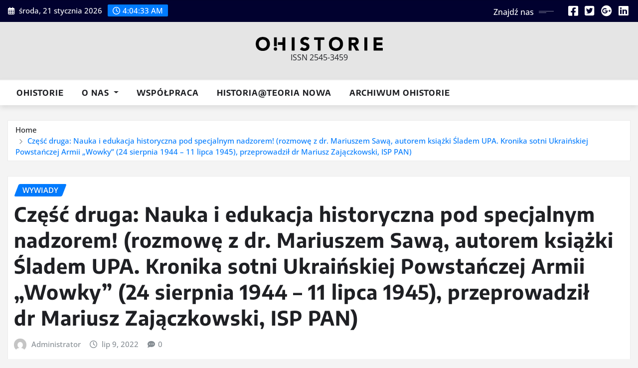

--- FILE ---
content_type: text/html; charset=UTF-8
request_url: https://ohistorie.eu/2022/07/09/czesc-druga-nauka-i-edukacja-historyczna-pod-specjalnym-nadzorem-rozmowe-z-dr-mariuszem-sawa-autorem-ksiazki-sladem-upa-kronika-sotni-ukrainskiej-powstanczej-armii-wowky-24-si/
body_size: 33919
content:
<!DOCTYPE html>
<html lang="pl-PL">
<head>	
	<meta charset="UTF-8">
    <meta name="viewport" content="width=device-width, initial-scale=1">
    <meta http-equiv="x-ua-compatible" content="ie=edge">
	
	
	<title>Część druga: Nauka i edukacja historyczna pod specjalnym nadzorem! (rozmowę z dr. Mariuszem Sawą, autorem książki Śladem UPA. Kronika sotni Ukraińskiej Powstańczej Armii „Wowky” (24 sierpnia 1944 – 11 lipca 1945), przeprowadził dr Mariusz Zajączkowski, ISP PAN)</title>
<meta name='robots' content='max-image-preview:large' />
	<style>img:is([sizes="auto" i], [sizes^="auto," i]) { contain-intrinsic-size: 3000px 1500px }</style>
	<link rel="alternate" type="application/rss+xml" title=" &raquo; Kanał z wpisami" href="https://ohistorie.eu/feed/" />
<link rel="alternate" type="application/rss+xml" title=" &raquo; Kanał z komentarzami" href="https://ohistorie.eu/comments/feed/" />
<script type="text/javascript">
/* <![CDATA[ */
window._wpemojiSettings = {"baseUrl":"https:\/\/s.w.org\/images\/core\/emoji\/16.0.1\/72x72\/","ext":".png","svgUrl":"https:\/\/s.w.org\/images\/core\/emoji\/16.0.1\/svg\/","svgExt":".svg","source":{"concatemoji":"https:\/\/ohistorie.eu\/wp-includes\/js\/wp-emoji-release.min.js?ver=6.8.3"}};
/*! This file is auto-generated */
!function(s,n){var o,i,e;function c(e){try{var t={supportTests:e,timestamp:(new Date).valueOf()};sessionStorage.setItem(o,JSON.stringify(t))}catch(e){}}function p(e,t,n){e.clearRect(0,0,e.canvas.width,e.canvas.height),e.fillText(t,0,0);var t=new Uint32Array(e.getImageData(0,0,e.canvas.width,e.canvas.height).data),a=(e.clearRect(0,0,e.canvas.width,e.canvas.height),e.fillText(n,0,0),new Uint32Array(e.getImageData(0,0,e.canvas.width,e.canvas.height).data));return t.every(function(e,t){return e===a[t]})}function u(e,t){e.clearRect(0,0,e.canvas.width,e.canvas.height),e.fillText(t,0,0);for(var n=e.getImageData(16,16,1,1),a=0;a<n.data.length;a++)if(0!==n.data[a])return!1;return!0}function f(e,t,n,a){switch(t){case"flag":return n(e,"\ud83c\udff3\ufe0f\u200d\u26a7\ufe0f","\ud83c\udff3\ufe0f\u200b\u26a7\ufe0f")?!1:!n(e,"\ud83c\udde8\ud83c\uddf6","\ud83c\udde8\u200b\ud83c\uddf6")&&!n(e,"\ud83c\udff4\udb40\udc67\udb40\udc62\udb40\udc65\udb40\udc6e\udb40\udc67\udb40\udc7f","\ud83c\udff4\u200b\udb40\udc67\u200b\udb40\udc62\u200b\udb40\udc65\u200b\udb40\udc6e\u200b\udb40\udc67\u200b\udb40\udc7f");case"emoji":return!a(e,"\ud83e\udedf")}return!1}function g(e,t,n,a){var r="undefined"!=typeof WorkerGlobalScope&&self instanceof WorkerGlobalScope?new OffscreenCanvas(300,150):s.createElement("canvas"),o=r.getContext("2d",{willReadFrequently:!0}),i=(o.textBaseline="top",o.font="600 32px Arial",{});return e.forEach(function(e){i[e]=t(o,e,n,a)}),i}function t(e){var t=s.createElement("script");t.src=e,t.defer=!0,s.head.appendChild(t)}"undefined"!=typeof Promise&&(o="wpEmojiSettingsSupports",i=["flag","emoji"],n.supports={everything:!0,everythingExceptFlag:!0},e=new Promise(function(e){s.addEventListener("DOMContentLoaded",e,{once:!0})}),new Promise(function(t){var n=function(){try{var e=JSON.parse(sessionStorage.getItem(o));if("object"==typeof e&&"number"==typeof e.timestamp&&(new Date).valueOf()<e.timestamp+604800&&"object"==typeof e.supportTests)return e.supportTests}catch(e){}return null}();if(!n){if("undefined"!=typeof Worker&&"undefined"!=typeof OffscreenCanvas&&"undefined"!=typeof URL&&URL.createObjectURL&&"undefined"!=typeof Blob)try{var e="postMessage("+g.toString()+"("+[JSON.stringify(i),f.toString(),p.toString(),u.toString()].join(",")+"));",a=new Blob([e],{type:"text/javascript"}),r=new Worker(URL.createObjectURL(a),{name:"wpTestEmojiSupports"});return void(r.onmessage=function(e){c(n=e.data),r.terminate(),t(n)})}catch(e){}c(n=g(i,f,p,u))}t(n)}).then(function(e){for(var t in e)n.supports[t]=e[t],n.supports.everything=n.supports.everything&&n.supports[t],"flag"!==t&&(n.supports.everythingExceptFlag=n.supports.everythingExceptFlag&&n.supports[t]);n.supports.everythingExceptFlag=n.supports.everythingExceptFlag&&!n.supports.flag,n.DOMReady=!1,n.readyCallback=function(){n.DOMReady=!0}}).then(function(){return e}).then(function(){var e;n.supports.everything||(n.readyCallback(),(e=n.source||{}).concatemoji?t(e.concatemoji):e.wpemoji&&e.twemoji&&(t(e.twemoji),t(e.wpemoji)))}))}((window,document),window._wpemojiSettings);
/* ]]> */
</script>
<link rel='stylesheet' id='newsexo-theme-fonts-css' href='https://ohistorie.eu/wp-content/fonts/143f4771a390f202fb8b51e3e0407ea9.css?ver=20201110' type='text/css' media='all' />
<style id='wp-emoji-styles-inline-css' type='text/css'>

	img.wp-smiley, img.emoji {
		display: inline !important;
		border: none !important;
		box-shadow: none !important;
		height: 1em !important;
		width: 1em !important;
		margin: 0 0.07em !important;
		vertical-align: -0.1em !important;
		background: none !important;
		padding: 0 !important;
	}
</style>
<link rel='stylesheet' id='wp-block-library-css' href='https://ohistorie.eu/wp-includes/css/dist/block-library/style.min.css?ver=6.8.3' type='text/css' media='all' />
<style id='classic-theme-styles-inline-css' type='text/css'>
/*! This file is auto-generated */
.wp-block-button__link{color:#fff;background-color:#32373c;border-radius:9999px;box-shadow:none;text-decoration:none;padding:calc(.667em + 2px) calc(1.333em + 2px);font-size:1.125em}.wp-block-file__button{background:#32373c;color:#fff;text-decoration:none}
</style>
<style id='global-styles-inline-css' type='text/css'>
:root{--wp--preset--aspect-ratio--square: 1;--wp--preset--aspect-ratio--4-3: 4/3;--wp--preset--aspect-ratio--3-4: 3/4;--wp--preset--aspect-ratio--3-2: 3/2;--wp--preset--aspect-ratio--2-3: 2/3;--wp--preset--aspect-ratio--16-9: 16/9;--wp--preset--aspect-ratio--9-16: 9/16;--wp--preset--color--black: #000000;--wp--preset--color--cyan-bluish-gray: #abb8c3;--wp--preset--color--white: #ffffff;--wp--preset--color--pale-pink: #f78da7;--wp--preset--color--vivid-red: #cf2e2e;--wp--preset--color--luminous-vivid-orange: #ff6900;--wp--preset--color--luminous-vivid-amber: #fcb900;--wp--preset--color--light-green-cyan: #7bdcb5;--wp--preset--color--vivid-green-cyan: #00d084;--wp--preset--color--pale-cyan-blue: #8ed1fc;--wp--preset--color--vivid-cyan-blue: #0693e3;--wp--preset--color--vivid-purple: #9b51e0;--wp--preset--gradient--vivid-cyan-blue-to-vivid-purple: linear-gradient(135deg,rgba(6,147,227,1) 0%,rgb(155,81,224) 100%);--wp--preset--gradient--light-green-cyan-to-vivid-green-cyan: linear-gradient(135deg,rgb(122,220,180) 0%,rgb(0,208,130) 100%);--wp--preset--gradient--luminous-vivid-amber-to-luminous-vivid-orange: linear-gradient(135deg,rgba(252,185,0,1) 0%,rgba(255,105,0,1) 100%);--wp--preset--gradient--luminous-vivid-orange-to-vivid-red: linear-gradient(135deg,rgba(255,105,0,1) 0%,rgb(207,46,46) 100%);--wp--preset--gradient--very-light-gray-to-cyan-bluish-gray: linear-gradient(135deg,rgb(238,238,238) 0%,rgb(169,184,195) 100%);--wp--preset--gradient--cool-to-warm-spectrum: linear-gradient(135deg,rgb(74,234,220) 0%,rgb(151,120,209) 20%,rgb(207,42,186) 40%,rgb(238,44,130) 60%,rgb(251,105,98) 80%,rgb(254,248,76) 100%);--wp--preset--gradient--blush-light-purple: linear-gradient(135deg,rgb(255,206,236) 0%,rgb(152,150,240) 100%);--wp--preset--gradient--blush-bordeaux: linear-gradient(135deg,rgb(254,205,165) 0%,rgb(254,45,45) 50%,rgb(107,0,62) 100%);--wp--preset--gradient--luminous-dusk: linear-gradient(135deg,rgb(255,203,112) 0%,rgb(199,81,192) 50%,rgb(65,88,208) 100%);--wp--preset--gradient--pale-ocean: linear-gradient(135deg,rgb(255,245,203) 0%,rgb(182,227,212) 50%,rgb(51,167,181) 100%);--wp--preset--gradient--electric-grass: linear-gradient(135deg,rgb(202,248,128) 0%,rgb(113,206,126) 100%);--wp--preset--gradient--midnight: linear-gradient(135deg,rgb(2,3,129) 0%,rgb(40,116,252) 100%);--wp--preset--font-size--small: 13px;--wp--preset--font-size--medium: 20px;--wp--preset--font-size--large: 36px;--wp--preset--font-size--x-large: 42px;--wp--preset--font-family--inter: "Inter", sans-serif;--wp--preset--font-family--cardo: Cardo;--wp--preset--spacing--20: 0.44rem;--wp--preset--spacing--30: 0.67rem;--wp--preset--spacing--40: 1rem;--wp--preset--spacing--50: 1.5rem;--wp--preset--spacing--60: 2.25rem;--wp--preset--spacing--70: 3.38rem;--wp--preset--spacing--80: 5.06rem;--wp--preset--shadow--natural: 6px 6px 9px rgba(0, 0, 0, 0.2);--wp--preset--shadow--deep: 12px 12px 50px rgba(0, 0, 0, 0.4);--wp--preset--shadow--sharp: 6px 6px 0px rgba(0, 0, 0, 0.2);--wp--preset--shadow--outlined: 6px 6px 0px -3px rgba(255, 255, 255, 1), 6px 6px rgba(0, 0, 0, 1);--wp--preset--shadow--crisp: 6px 6px 0px rgba(0, 0, 0, 1);}:where(.is-layout-flex){gap: 0.5em;}:where(.is-layout-grid){gap: 0.5em;}body .is-layout-flex{display: flex;}.is-layout-flex{flex-wrap: wrap;align-items: center;}.is-layout-flex > :is(*, div){margin: 0;}body .is-layout-grid{display: grid;}.is-layout-grid > :is(*, div){margin: 0;}:where(.wp-block-columns.is-layout-flex){gap: 2em;}:where(.wp-block-columns.is-layout-grid){gap: 2em;}:where(.wp-block-post-template.is-layout-flex){gap: 1.25em;}:where(.wp-block-post-template.is-layout-grid){gap: 1.25em;}.has-black-color{color: var(--wp--preset--color--black) !important;}.has-cyan-bluish-gray-color{color: var(--wp--preset--color--cyan-bluish-gray) !important;}.has-white-color{color: var(--wp--preset--color--white) !important;}.has-pale-pink-color{color: var(--wp--preset--color--pale-pink) !important;}.has-vivid-red-color{color: var(--wp--preset--color--vivid-red) !important;}.has-luminous-vivid-orange-color{color: var(--wp--preset--color--luminous-vivid-orange) !important;}.has-luminous-vivid-amber-color{color: var(--wp--preset--color--luminous-vivid-amber) !important;}.has-light-green-cyan-color{color: var(--wp--preset--color--light-green-cyan) !important;}.has-vivid-green-cyan-color{color: var(--wp--preset--color--vivid-green-cyan) !important;}.has-pale-cyan-blue-color{color: var(--wp--preset--color--pale-cyan-blue) !important;}.has-vivid-cyan-blue-color{color: var(--wp--preset--color--vivid-cyan-blue) !important;}.has-vivid-purple-color{color: var(--wp--preset--color--vivid-purple) !important;}.has-black-background-color{background-color: var(--wp--preset--color--black) !important;}.has-cyan-bluish-gray-background-color{background-color: var(--wp--preset--color--cyan-bluish-gray) !important;}.has-white-background-color{background-color: var(--wp--preset--color--white) !important;}.has-pale-pink-background-color{background-color: var(--wp--preset--color--pale-pink) !important;}.has-vivid-red-background-color{background-color: var(--wp--preset--color--vivid-red) !important;}.has-luminous-vivid-orange-background-color{background-color: var(--wp--preset--color--luminous-vivid-orange) !important;}.has-luminous-vivid-amber-background-color{background-color: var(--wp--preset--color--luminous-vivid-amber) !important;}.has-light-green-cyan-background-color{background-color: var(--wp--preset--color--light-green-cyan) !important;}.has-vivid-green-cyan-background-color{background-color: var(--wp--preset--color--vivid-green-cyan) !important;}.has-pale-cyan-blue-background-color{background-color: var(--wp--preset--color--pale-cyan-blue) !important;}.has-vivid-cyan-blue-background-color{background-color: var(--wp--preset--color--vivid-cyan-blue) !important;}.has-vivid-purple-background-color{background-color: var(--wp--preset--color--vivid-purple) !important;}.has-black-border-color{border-color: var(--wp--preset--color--black) !important;}.has-cyan-bluish-gray-border-color{border-color: var(--wp--preset--color--cyan-bluish-gray) !important;}.has-white-border-color{border-color: var(--wp--preset--color--white) !important;}.has-pale-pink-border-color{border-color: var(--wp--preset--color--pale-pink) !important;}.has-vivid-red-border-color{border-color: var(--wp--preset--color--vivid-red) !important;}.has-luminous-vivid-orange-border-color{border-color: var(--wp--preset--color--luminous-vivid-orange) !important;}.has-luminous-vivid-amber-border-color{border-color: var(--wp--preset--color--luminous-vivid-amber) !important;}.has-light-green-cyan-border-color{border-color: var(--wp--preset--color--light-green-cyan) !important;}.has-vivid-green-cyan-border-color{border-color: var(--wp--preset--color--vivid-green-cyan) !important;}.has-pale-cyan-blue-border-color{border-color: var(--wp--preset--color--pale-cyan-blue) !important;}.has-vivid-cyan-blue-border-color{border-color: var(--wp--preset--color--vivid-cyan-blue) !important;}.has-vivid-purple-border-color{border-color: var(--wp--preset--color--vivid-purple) !important;}.has-vivid-cyan-blue-to-vivid-purple-gradient-background{background: var(--wp--preset--gradient--vivid-cyan-blue-to-vivid-purple) !important;}.has-light-green-cyan-to-vivid-green-cyan-gradient-background{background: var(--wp--preset--gradient--light-green-cyan-to-vivid-green-cyan) !important;}.has-luminous-vivid-amber-to-luminous-vivid-orange-gradient-background{background: var(--wp--preset--gradient--luminous-vivid-amber-to-luminous-vivid-orange) !important;}.has-luminous-vivid-orange-to-vivid-red-gradient-background{background: var(--wp--preset--gradient--luminous-vivid-orange-to-vivid-red) !important;}.has-very-light-gray-to-cyan-bluish-gray-gradient-background{background: var(--wp--preset--gradient--very-light-gray-to-cyan-bluish-gray) !important;}.has-cool-to-warm-spectrum-gradient-background{background: var(--wp--preset--gradient--cool-to-warm-spectrum) !important;}.has-blush-light-purple-gradient-background{background: var(--wp--preset--gradient--blush-light-purple) !important;}.has-blush-bordeaux-gradient-background{background: var(--wp--preset--gradient--blush-bordeaux) !important;}.has-luminous-dusk-gradient-background{background: var(--wp--preset--gradient--luminous-dusk) !important;}.has-pale-ocean-gradient-background{background: var(--wp--preset--gradient--pale-ocean) !important;}.has-electric-grass-gradient-background{background: var(--wp--preset--gradient--electric-grass) !important;}.has-midnight-gradient-background{background: var(--wp--preset--gradient--midnight) !important;}.has-small-font-size{font-size: var(--wp--preset--font-size--small) !important;}.has-medium-font-size{font-size: var(--wp--preset--font-size--medium) !important;}.has-large-font-size{font-size: var(--wp--preset--font-size--large) !important;}.has-x-large-font-size{font-size: var(--wp--preset--font-size--x-large) !important;}
:where(.wp-block-post-template.is-layout-flex){gap: 1.25em;}:where(.wp-block-post-template.is-layout-grid){gap: 1.25em;}
:where(.wp-block-columns.is-layout-flex){gap: 2em;}:where(.wp-block-columns.is-layout-grid){gap: 2em;}
:root :where(.wp-block-pullquote){font-size: 1.5em;line-height: 1.6;}
</style>
<link rel='stylesheet' id='woocommerce-layout-css' href='https://ohistorie.eu/wp-content/plugins/woocommerce/assets/css/woocommerce-layout.css?ver=10.0.5' type='text/css' media='all' />
<link rel='stylesheet' id='woocommerce-smallscreen-css' href='https://ohistorie.eu/wp-content/plugins/woocommerce/assets/css/woocommerce-smallscreen.css?ver=10.0.5' type='text/css' media='only screen and (max-width: 768px)' />
<link rel='stylesheet' id='woocommerce-general-css' href='https://ohistorie.eu/wp-content/plugins/woocommerce/assets/css/woocommerce.css?ver=10.0.5' type='text/css' media='all' />
<style id='woocommerce-inline-inline-css' type='text/css'>
.woocommerce form .form-row .required { visibility: visible; }
</style>
<link rel='stylesheet' id='brands-styles-css' href='https://ohistorie.eu/wp-content/plugins/woocommerce/assets/css/brands.css?ver=10.0.5' type='text/css' media='all' />
<link rel='stylesheet' id='bootstrap-css' href='https://ohistorie.eu/wp-content/themes/newsexo/assets/css/bootstrap.css?ver=6.8.3' type='text/css' media='all' />
<link rel='stylesheet' id='font-awesome-min-css' href='https://ohistorie.eu/wp-content/themes/newsexo/assets/css/font-awesome/css/font-awesome.min.css?ver=4.7.0' type='text/css' media='all' />
<link rel='stylesheet' id='newsexo-style-css' href='https://ohistorie.eu/wp-content/themes/seattle-news/style.css?ver=6.8.3' type='text/css' media='all' />
<link rel='stylesheet' id='theme-default-css' href='https://ohistorie.eu/wp-content/themes/newsexo/assets/css/theme-default.css?ver=6.8.3' type='text/css' media='all' />
<link rel='stylesheet' id='newsexo-animate-css-css' href='https://ohistorie.eu/wp-content/themes/newsexo/assets/css/animate.css?ver=6.8.3' type='text/css' media='all' />
<link rel='stylesheet' id='owl.carousel-css-css' href='https://ohistorie.eu/wp-content/themes/newsexo/assets/css/owl.carousel.css?ver=6.8.3' type='text/css' media='all' />
<link rel='stylesheet' id='bootstrap-smartmenus-css-css' href='https://ohistorie.eu/wp-content/themes/newsexo/assets/css/jquery.smartmenus.bootstrap-4.css?ver=6.8.3' type='text/css' media='all' />
<link rel='stylesheet' id='seattle-news-parent-style-css' href='https://ohistorie.eu/wp-content/themes/newsexo/style.css?ver=6.8.3' type='text/css' media='all' />
<link rel='stylesheet' id='seattle-news-child-style-css' href='https://ohistorie.eu/wp-content/themes/seattle-news/style.css?ver=6.8.3' type='text/css' media='all' />
<link rel='stylesheet' id='seattle-news-default-css-css' href='https://ohistorie.eu/wp-content/themes/seattle-news/assets/css/theme-default.css?ver=6.8.3' type='text/css' media='all' />
<link rel='stylesheet' id='seattle-news-bootstrap-smartmenus-css-css' href='https://ohistorie.eu/wp-content/themes/seattle-news/assets/css/jquery.smartmenus.bootstrap-4.css?ver=6.8.3' type='text/css' media='all' />
<script type="text/javascript" src="https://ohistorie.eu/wp-includes/js/jquery/jquery.min.js?ver=3.7.1" id="jquery-core-js"></script>
<script type="text/javascript" src="https://ohistorie.eu/wp-includes/js/jquery/jquery-migrate.min.js?ver=3.4.1" id="jquery-migrate-js"></script>
<script type="text/javascript" src="https://ohistorie.eu/wp-content/plugins/woocommerce/assets/js/jquery-blockui/jquery.blockUI.min.js?ver=2.7.0-wc.10.0.5" id="jquery-blockui-js" defer="defer" data-wp-strategy="defer"></script>
<script type="text/javascript" id="wc-add-to-cart-js-extra">
/* <![CDATA[ */
var wc_add_to_cart_params = {"ajax_url":"\/wp-admin\/admin-ajax.php","wc_ajax_url":"\/?wc-ajax=%%endpoint%%","i18n_view_cart":"Zobacz koszyk","cart_url":"https:\/\/ohistorie.eu","is_cart":"","cart_redirect_after_add":"no"};
/* ]]> */
</script>
<script type="text/javascript" src="https://ohistorie.eu/wp-content/plugins/woocommerce/assets/js/frontend/add-to-cart.min.js?ver=10.0.5" id="wc-add-to-cart-js" defer="defer" data-wp-strategy="defer"></script>
<script type="text/javascript" src="https://ohistorie.eu/wp-content/plugins/woocommerce/assets/js/js-cookie/js.cookie.min.js?ver=2.1.4-wc.10.0.5" id="js-cookie-js" defer="defer" data-wp-strategy="defer"></script>
<script type="text/javascript" id="woocommerce-js-extra">
/* <![CDATA[ */
var woocommerce_params = {"ajax_url":"\/wp-admin\/admin-ajax.php","wc_ajax_url":"\/?wc-ajax=%%endpoint%%","i18n_password_show":"Poka\u017c has\u0142o","i18n_password_hide":"Ukryj has\u0142o"};
/* ]]> */
</script>
<script type="text/javascript" src="https://ohistorie.eu/wp-content/plugins/woocommerce/assets/js/frontend/woocommerce.min.js?ver=10.0.5" id="woocommerce-js" defer="defer" data-wp-strategy="defer"></script>
<script type="text/javascript" src="https://ohistorie.eu/wp-content/themes/newsexo/assets/js/bootstrap.js?ver=6.8.3" id="bootstrap-js-js"></script>
<script type="text/javascript" src="https://ohistorie.eu/wp-content/themes/newsexo/assets/js/bootstrap.bundle.min.js?ver=6.8.3" id="bootstrap.bundle.min-js"></script>
<script type="text/javascript" src="https://ohistorie.eu/wp-content/themes/newsexo/assets/js/smartmenus/jquery.smartmenus.js?ver=6.8.3" id="newsexo-smartmenus-js-js"></script>
<script type="text/javascript" src="https://ohistorie.eu/wp-content/themes/newsexo/assets/js/custom.js?ver=6.8.3" id="newsexo-custom-js-js"></script>
<script type="text/javascript" src="https://ohistorie.eu/wp-content/themes/newsexo/assets/js/smartmenus/bootstrap-smartmenus.js?ver=6.8.3" id="bootstrap-smartmenus-js-js"></script>
<script type="text/javascript" src="https://ohistorie.eu/wp-content/themes/newsexo/assets/js/owl.carousel.min.js?ver=6.8.3" id="owl-carousel-js-js"></script>
<script type="text/javascript" src="https://ohistorie.eu/wp-content/themes/newsexo/assets/js/animation/animate.js?ver=6.8.3" id="animate-js-js"></script>
<script type="text/javascript" src="https://ohistorie.eu/wp-content/themes/newsexo/assets/js/wow.js?ver=6.8.3" id="wow-js-js"></script>
<link rel="https://api.w.org/" href="https://ohistorie.eu/wp-json/" /><link rel="alternate" title="JSON" type="application/json" href="https://ohistorie.eu/wp-json/wp/v2/posts/3744" /><link rel="EditURI" type="application/rsd+xml" title="RSD" href="https://ohistorie.eu/xmlrpc.php?rsd" />
<meta name="generator" content="WordPress 6.8.3" />
<meta name="generator" content="WooCommerce 10.0.5" />
<link rel="canonical" href="https://ohistorie.eu/2022/07/09/czesc-druga-nauka-i-edukacja-historyczna-pod-specjalnym-nadzorem-rozmowe-z-dr-mariuszem-sawa-autorem-ksiazki-sladem-upa-kronika-sotni-ukrainskiej-powstanczej-armii-wowky-24-si/" />
<link rel='shortlink' href='https://ohistorie.eu/?p=3744' />
<link rel="alternate" title="oEmbed (JSON)" type="application/json+oembed" href="https://ohistorie.eu/wp-json/oembed/1.0/embed?url=https%3A%2F%2Fohistorie.eu%2F2022%2F07%2F09%2Fczesc-druga-nauka-i-edukacja-historyczna-pod-specjalnym-nadzorem-rozmowe-z-dr-mariuszem-sawa-autorem-ksiazki-sladem-upa-kronika-sotni-ukrainskiej-powstanczej-armii-wowky-24-si%2F" />
<link rel="alternate" title="oEmbed (XML)" type="text/xml+oembed" href="https://ohistorie.eu/wp-json/oembed/1.0/embed?url=https%3A%2F%2Fohistorie.eu%2F2022%2F07%2F09%2Fczesc-druga-nauka-i-edukacja-historyczna-pod-specjalnym-nadzorem-rozmowe-z-dr-mariuszem-sawa-autorem-ksiazki-sladem-upa-kronika-sotni-ukrainskiej-powstanczej-armii-wowky-24-si%2F&#038;format=xml" />
<style type="text/css">

/*------------------- Body ---------------------*/

    body { font-family: Open Sans; } 


/*------------------- H1---------------------*/

    h1 { font-family: Encode Sans; } 

/*------------------- H2---------------------*/

    h2{ font-family: Encode Sans; } 

/*------------------- H3---------------------*/

    h3 { font-family: Encode Sans; }

/*------------------- H4---------------------*/

    h4 { font-family: Encode Sans; }

/*------------------- H5---------------------*/

    h5 { font-family: Encode Sans; }

/*------------------- H6---------------------*/

    h6 { font-family: Encode Sans; }

</style>
	<noscript><style>.woocommerce-product-gallery{ opacity: 1 !important; }</style></noscript>
	<style type="text/css" id="custom-background-css">
body.custom-background { background-color: #f4f4f4; }
</style>
	<style class='wp-fonts-local' type='text/css'>
@font-face{font-family:Inter;font-style:normal;font-weight:300 900;font-display:fallback;src:url('https://ohistorie.eu/wp-content/plugins/woocommerce/assets/fonts/Inter-VariableFont_slnt,wght.woff2') format('woff2');font-stretch:normal;}
@font-face{font-family:Cardo;font-style:normal;font-weight:400;font-display:fallback;src:url('https://ohistorie.eu/wp-content/plugins/woocommerce/assets/fonts/cardo_normal_400.woff2') format('woff2');}
</style>
<link rel="icon" href="https://ohistorie.eu/wp-content/uploads/2025/04/cropped-ohistoriehumanistyka-32x32.jpg" sizes="32x32" />
<link rel="icon" href="https://ohistorie.eu/wp-content/uploads/2025/04/cropped-ohistoriehumanistyka-192x192.jpg" sizes="192x192" />
<link rel="apple-touch-icon" href="https://ohistorie.eu/wp-content/uploads/2025/04/cropped-ohistoriehumanistyka-180x180.jpg" />
<meta name="msapplication-TileImage" content="https://ohistorie.eu/wp-content/uploads/2025/04/cropped-ohistoriehumanistyka-270x270.jpg" />
		<style type="text/css" id="wp-custom-css">
			.single-post .entry-header img.wp-post-image {
    display: none;
}		</style>
		</head>
<body class="wp-singular post-template-default single single-post postid-3744 single-format-standard custom-background wp-custom-logo wp-theme-newsexo wp-child-theme-seattle-news theme-wide theme-newsexo woocommerce-no-js eio-default" >

<a class="screen-reader-text skip-link" href="#content">Skip to content</a>
<div id="wrapper">



	<!--Header Sidebar-->
	<header class="site-header">
		<div class="container-full">
			<div class="row align-self-center">
							<div class="col-lg-6 col-md-6 col-sm-12">
					<aside class="widget"> 
						<ul class="head-contact-info">
							<li><i class="fa-regular fa-calendar-days"></i>
							środa, 21 stycznia 2026							</li>
							<li><span id='newsexo-time' class="newsexo-time">  05:04</span></li>
						</ul>
					</aside>
				</div>
			
						
				<div class="col-lg-6 col-md-6 col-sm-12">
					<aside class="widget">

					<ul class="custom-social-icons">
							
						    <li class="followus">Znajdź nas						    </li>
					    							
							
					    								<li><a class="fa-square-facebook" href="#"><i class="fa-brands fa-square-facebook"></i></a></li>
								<li><a class="fa-square-twitter" href="#"><i class="fa-brands fa-square-twitter"></i></a></li>
								<li><a class="fa-google-plus" href="#"><i class="fa-brands fa-google-plus"></i></a></li>
								<li><a class="fa-linkedin" href="#"><i class="fa-brands fa-linkedin"></i></a></li>
													</ul>


					</aside>
				</div>
				
			</div>
		</div>
	</header>
	<!--/End of Header Sidebar-->


 
  	<!--Site Branding & Advertisement-->
	<section class="logo-banner logo-banner-overlay">
		<div class="container-full">
			<div class="row">
				<div class="col-lg-12 col-md-12 align-self-center">
								<div class="site-logo">
			<a href="https://ohistorie.eu/" class="" rel="home"><img width="2046" height="221" src="https://ohistorie.eu/wp-content/uploads/2025/12/cropped-ohistorie-logo-scaled-1.png" class="custom-logo" alt="" decoding="async" fetchpriority="high" srcset="https://ohistorie.eu/wp-content/uploads/2025/12/cropped-ohistorie-logo-scaled-1.png 2046w, https://ohistorie.eu/wp-content/uploads/2025/12/cropped-ohistorie-logo-scaled-1-300x32.png 300w, https://ohistorie.eu/wp-content/uploads/2025/12/cropped-ohistorie-logo-scaled-1-1024x111.png 1024w, https://ohistorie.eu/wp-content/uploads/2025/12/cropped-ohistorie-logo-scaled-1-768x83.png 768w, https://ohistorie.eu/wp-content/uploads/2025/12/cropped-ohistorie-logo-scaled-1-1536x166.png 1536w, https://ohistorie.eu/wp-content/uploads/2025/12/cropped-ohistorie-logo-scaled-1-600x65.png 600w" sizes="(max-width: 2046px) 100vw, 2046px" /></a>		</div>
	   	<div class="site-branding">
	    <h1 class="site-title"><a href="https://ohistorie.eu/" rel="home"></a></h1>
					<p class="site-description">ISSN 2545-3459</p>
			</div>
					</div>

				
			</div>
		</div>
	</section>	
	<!--End of Site Branding & Advertisement-->
    	
	<!-- Navbar -->
	<nav class="navbar navbar-expand-lg navbar-dark ">
		<div class="container-full">
			<div class="row">
			    <div class="col-lg-12 col-md-12"> 
				
					<button class="navbar-toggler" type="button" data-bs-toggle="collapse" data-bs-target="#navbarSupportedContent" aria-controls="navbarSupportedContent" aria-expanded="false" aria-label="Toggle navigation">
					  <span class="navbar-toggler-icon"></span>
					</button>
					<div id="navbarSupportedContent" class="navbar-collapse collapse">
						<div class="menu-glowne-container"><ul id="menu-glowne" class="nav navbar-nav"><li id="menu-item-7192" class="menu-item menu-item-type-post_type menu-item-object-page menu-item-home menu-item-7192"><a class="nav-link" href="https://ohistorie.eu/">Ohistorie</a></li>
<li id="menu-item-98" class="menu-item menu-item-type-post_type menu-item-object-page menu-item-has-children menu-item-98 dropdown"><a class="nav-link" href="https://ohistorie.eu/o-nas/" data-toggle="dropdown" class="dropdown-toggle">O&nbsp;nas </a>
<ul role="menu" class=" dropdown-menu">
	<li id="menu-item-348" class="menu-item menu-item-type-post_type menu-item-object-page menu-item-348"><a class="dropdown-item" href="https://ohistorie.eu/kontakt/">Kontakt</a></li>
	<li id="menu-item-99" class="menu-item menu-item-type-post_type menu-item-object-page menu-item-99"><a class="dropdown-item" href="https://ohistorie.eu/redakcja/">Redakcja</a></li>
</ul>
</li>
<li id="menu-item-349" class="menu-item menu-item-type-post_type menu-item-object-page menu-item-349"><a class="nav-link" href="https://ohistorie.eu/wspolpraca/">Współpraca</a></li>
<li id="menu-item-6606" class="menu-item menu-item-type-post_type menu-item-object-page menu-item-6606"><a class="nav-link" href="https://ohistorie.eu/historiateoria-nowa/">Historia@Teoria nowa</a></li>
<li id="menu-item-7813" class="menu-item menu-item-type-post_type menu-item-object-page menu-item-7813"><a class="nav-link" href="https://ohistorie.eu/archiwum-ohistorie/">Archiwum Ohistorie</a></li>
</ul></div>					</div>
				</div>
							</div>
		</div>
	</nav>
	<!-- /End of Navbar -->

	<div id="search-popup">
		<button type="button" class="close">×</button>
		<form method="get" id="searchform" class="search-form" action="https://ohistorie.eu/">
			<input type="search" placeholder="Search here" name="s" id="s" />
			<button type="submit" class="btn btn-primary">Search</button>
		</form>
	</div>
	<!-- Theme Breadcrumb Area -->

		<section class="theme-breadcrumb-area">
				<div id="content" class="container-full">
					<div class="row g-lg-3">
						<div class="col-md-12 col-sm-12">						
							<ul class="page-breadcrumb wow animate fadeInUp" data-wow-delay=".3s""><li><a href="https://ohistorie.eu">Home</a></li><li class="active"><a href="https://ohistorie.eu:443/2022/07/09/czesc-druga-nauka-i-edukacja-historyczna-pod-specjalnym-nadzorem-rozmowe-z-dr-mariuszem-sawa-autorem-ksiazki-sladem-upa-kronika-sotni-ukrainskiej-powstanczej-armii-wowky-24-si/">Część druga: Nauka i&nbsp;edukacja historyczna pod&nbsp;specjalnym nadzorem! (rozmowę z&nbsp;dr. Mariuszem Sawą, autorem książki Śladem UPA. Kronika sotni Ukraińskiej Powstańczej Armii „Wowky” (24 sierpnia 1944 – 11 lipca 1945), przeprowadził dr&nbsp;Mariusz Zajączkowski, ISP PAN)</a></li></ul>						</div>
					</div>
				</div>
		</section>
	
<section class="single-news-area">
	<div class="container-full">
		<div class="row ">
						    <div class="col-lg-12 col-md-12 col-sm-12">	
        			

			<article class="post grid-view-news-area pb-3 wow animate fadeInUp vrsn-two" data-wow-delay=".3s" class="post-3744 post type-post status-publish format-standard has-post-thumbnail hentry category-wywiady tag-ii-wojna-swiatowa tag-instytut-pamieci-narodowej tag-mariusz-sawa tag-mariusz-zajaczkowski tag-polityka-historyczna tag-sotnia-wowky tag-ukrainska-powstancza-armia">		
				<div class="entry-meta">
					<span class="cat-links links-space">
						 <a class="links-bg wywiady" href="https://ohistorie.eu/category/wywiady/"><span>Wywiady</span></a>				    </span>
				</div>	
				<header class="entry-header">
	            <h2 class="entry-title">Część druga: Nauka i&nbsp;edukacja historyczna pod&nbsp;specjalnym nadzorem! (rozmowę z&nbsp;dr. Mariuszem Sawą, autorem książki Śladem UPA. Kronika sotni Ukraińskiej Powstańczej Armii „Wowky” (24 sierpnia 1944 – 11 lipca 1945), przeprowadził dr&nbsp;Mariusz Zajączkowski, ISP PAN)</h2>				</header>		
				<div class="entry-meta align-self-center">
					<span class="author">
					<img alt='' src='https://secure.gravatar.com/avatar/22bfab36efa4c109104e46dca9e45a502710c6b85e8bd4c055c1cdf176fa19fa?s=50&#038;d=mm&#038;r=g' srcset='https://secure.gravatar.com/avatar/22bfab36efa4c109104e46dca9e45a502710c6b85e8bd4c055c1cdf176fa19fa?s=100&#038;d=mm&#038;r=g 2x' class='img-fluid comment-img avatar-50 photo avatar-default' height='50' width='50' decoding='async'/>					<a href="https://ohistorie.eu/author/ohistorie_adm/">Administrator</a>
					</span>					
					<span class="posted-on">
						<i class="fa-regular fa-clock"></i>
			            <a href="https://ohistorie.eu/2022/07/"><time>
						lip 9, 2022</time></a>
					</span>
					<span class="comment-links"><i class="fa-solid fa-comment-dots"></i><a href="https://ohistorie.eu/2022/07/09/czesc-druga-nauka-i-edukacja-historyczna-pod-specjalnym-nadzorem-rozmowe-z-dr-mariuszem-sawa-autorem-ksiazki-sladem-upa-kronika-sotni-ukrainskiej-powstanczej-armii-wowky-24-si/#respond">0</a></span>
				</div>		
				<figure class="post-thumbnail"><img width="2324" height="1555" src="https://ohistorie.eu/wp-content/uploads/2022/07/DSC_0223.jpg" class="img-fluid wp-post-image" alt="" decoding="async" srcset="https://ohistorie.eu/wp-content/uploads/2022/07/DSC_0223.jpg 2324w, https://ohistorie.eu/wp-content/uploads/2022/07/DSC_0223-300x201.jpg 300w, https://ohistorie.eu/wp-content/uploads/2022/07/DSC_0223-1024x685.jpg 1024w, https://ohistorie.eu/wp-content/uploads/2022/07/DSC_0223-768x514.jpg 768w, https://ohistorie.eu/wp-content/uploads/2022/07/DSC_0223-1536x1028.jpg 1536w, https://ohistorie.eu/wp-content/uploads/2022/07/DSC_0223-2048x1370.jpg 2048w" sizes="(max-width: 2324px) 100vw, 2324px" /></figure>				<figcaption class="post-content">
					<div class="entry-content">
						<div class="wp-block-image">
<figure class="alignleft size-large is-resized"><img decoding="async" src="https://ohistorie.eu/wp-content/uploads/2022/07/DSC_0223-1024x685.jpg" alt="" class="wp-image-3745" width="435" height="290" srcset="https://ohistorie.eu/wp-content/uploads/2022/07/DSC_0223-1024x685.jpg 1024w, https://ohistorie.eu/wp-content/uploads/2022/07/DSC_0223-300x201.jpg 300w, https://ohistorie.eu/wp-content/uploads/2022/07/DSC_0223-768x514.jpg 768w, https://ohistorie.eu/wp-content/uploads/2022/07/DSC_0223-1536x1028.jpg 1536w, https://ohistorie.eu/wp-content/uploads/2022/07/DSC_0223-2048x1370.jpg 2048w" sizes="(max-width: 435px) 100vw, 435px" /></figure></div>

<p><strong>Część druga: Nauka i&nbsp;edukacja historyczna pod&nbsp;specjalnym nadzorem! (rozmowę z&nbsp;dr. Mariuszem Sawą, autorem książki <em>Śladem UPA. Kronika sotni Ukraińskiej Powstańczej Armii „Wowky” (24 sierpnia 1944 – 11 lipca 1945)</em>, przeprowadził dr&nbsp;Mariusz Zajączkowski, ISP PAN)<a href="#_ftn1" name="_ftnref1">[1]</a></strong></p>
<p>Mariusz Zajączkowski: Ponownie gościem portalu ohistorie.eu jest dr&nbsp;Mariusz Sawa. Witam Pana bardzo serdecznie.</p>
<p>Mariusz Sawa: Dzień dobry.</p>
<p>M.Z.: Dzisiaj chciałbym porozmawiać z&nbsp;Panem o&nbsp;zagadnieniu, które jest równie interesujące jak Pańska książka <em>Śladem UPA. Kronika sotni Ukraińskiej Powstańczej Armii „Wowky” (24 sierpnia 1944–11 lipca 1945)</em><a href="#_ftn2" name="_ftnref2">[2]</a>. To&nbsp;znaczy o&nbsp;polsko-ukraińskim konflikcie pamięci. Znajduje on&nbsp;odbicie między innymi w&nbsp;upamiętnieniach tragicznych wydarzeń z&nbsp;lat czterdziestych minionego stulecia, jakie możemy spotkać na&nbsp;ziemi hrubieszowskiej i&nbsp;tomaszowskiej. Również temu konfliktowi poświęcił Pan uwagę w&nbsp;swojej książce. Można chyba powiedzieć, że&nbsp;wiązały się z&nbsp;nim też trudności, jakie napotkał Pan, chcąc ją&nbsp;wydać w&nbsp;IPN. Kwestia ta&nbsp;wydaje się istotna także z&nbsp;tego względu, że&nbsp;ma&nbsp;nie&nbsp;tylko&nbsp;wpływ na&nbsp;pamięć obu społeczności w&nbsp;wymiarze lokalnym, ale&nbsp;i&nbsp;przełożenie na&nbsp;tzw. politykę historyczną obu krajów – Polski i&nbsp;Ukrainy. W&nbsp;czasie objazdów terenowych lub kiedy przemierzamy pieszo albo&nbsp;rowerem urokliwe okolice południowo-wschodniej Lubelszczyzny, oprócz pozostałości ukraińskiej kultury materialnej (cerkwi, cmentarzy, krzyży przydrożnych), natrafiamy na&nbsp;polskie i&nbsp;ukraińskie upamiętnienia tragicznego losu mieszkańców tej&nbsp;ziemi dotkniętych krwawym konfliktem narodowościowym w&nbsp;okresie okupacji niemieckiej i&nbsp;we&nbsp;wczesnych latach powojennych. W&nbsp;związku z&nbsp;powyższym w&nbsp;jaki sposób historyk powinien pisać dla szerszego grona odbiorców o&nbsp;złożonych relacjach polsko-ukraińskich, w&nbsp;tym o&nbsp;działalności OUN-B i&nbsp;UPA, o&nbsp;konflikcie etnicznym, którym&nbsp;w&nbsp;latach 1939–1947 zostały objęte nie&nbsp;tylko&nbsp;obszar wschodniej Lubelszczyzny, ale&nbsp;przede wszystkim Wołyń i&nbsp;Galicja Wschodnia, w&nbsp;końcu o&nbsp;konflikcie wewnętrznym, który&nbsp;podzielił obywateli jednego państwa – II&nbsp;Rzeczypospolitej w&nbsp;czasie wojny, a&nbsp;we&nbsp;wczesnych latach powojennych Polski „lubelskiej”? Jak konstruować rzetelny i&nbsp;bezstronny przekaz o&nbsp;tamtych wydarzeniach? Jakiego języka używać do&nbsp;opisu złożonych, często tragicznych losów jednostek i&nbsp;całych społeczności, różnych pod&nbsp;względem narodowości, wyznania czy&nbsp;światopoglądu?</p>
<p>M.S.: W&nbsp;pewnym momencie zacząłem się zastanawiać, czy&nbsp;w&nbsp;ogóle jest sens pisania dla szerszego grona odbiorców, czy&nbsp;nie&nbsp;lepiej zamknąć się we&nbsp;własnym kręgu.</p>
<p>M.Z.: Do&nbsp;kogo zatem kieruje Pan swoją książkę?</p>
<p>M.S.: Do&nbsp;szerszego grona odbiorców, ale&nbsp;właśnie zanim ta&nbsp;książka się ukazała, już się zacząłem zastanawiać, czy&nbsp;nie&nbsp;pisać po&nbsp;prostu nie&nbsp;tyle dla samego siebie, ile dla kilku osób, które zgłębiają ten temat, zamknąć się w&nbsp;zaciszu archiwów, bibliotek, następnie pojechać z&nbsp;książką w&nbsp;celu prezentacji na&nbsp;konferencję naukową, ale&nbsp;nie&nbsp;wychodzić z&nbsp;tym do&nbsp;ludzi. Problem tkwi w&nbsp;tym, jak opowiadać o&nbsp;UPA niehistorykom oraz&nbsp;historykom, którzy&nbsp;w&nbsp;jakiś sposób są&nbsp;zaangażowani w&nbsp;życie publiczne, a&nbsp;niektórzy w&nbsp;polityczne, realizując założenia „polityki historycznej” państwa. Kiedyś na&nbsp;jednym z&nbsp;forów internetowych, bodajże na&nbsp;Facebooku, poświęconych jednej z&nbsp;wsi opisanych w&nbsp;książce (Cichobórz), starły się dwie pamięci dotyczące lat czterdziestych XX w. i&nbsp;stosunków polsko-ukraińskich w&nbsp;tej&nbsp;miejscowości i&nbsp;okolicy. Przy jakiejś okazji wspomniałem o&nbsp;postaci Iwana Niewiadomskiego „Jurka”, jednego z&nbsp;ostatnich partyzantów ukraińskich w&nbsp;powiecie hrubieszowskim, którego&nbsp;zdjęcie zaprezentowałem w&nbsp;swojej publikacji. Widnieje ono zresztą na&nbsp;okładce Pańskiej książki <em>Pod&nbsp;znakiem Króla Daniela</em>. „Jurko” pochodził z&nbsp;Cichoborza. Znaliśmy nawet obaj jego małżonkę, która&nbsp;do&nbsp;śmierci mieszkała w&nbsp;sąsiednim Ślipczu. Od&nbsp;jednej z&nbsp;osób uczestniczących w&nbsp;dyskusji na&nbsp;wspomnianym forum internetowym otrzymałem krótką wiadomość: „A mi&nbsp;»Jurko« zamordował dziadka”. Cóż można więcej powiedzieć i&nbsp;jak dyskutować, na&nbsp;jaki poziom delikatności trzeba wejść, żeby&nbsp;kogoś przez&nbsp;przypadek nie&nbsp;urazić? Znalazłem się również w&nbsp;takiej sytuacji, kiedy jedna pani powiedziała mi: „Basaj zamordował mi&nbsp;dziadka”. Dotykamy wówczas ludzkiej wrażliwości i&nbsp;pamięci rodzinnej.</p>
<p>M.Z.: Pamięci jednostkowej.</p>
<p>M.S.: Jednostkowej, a&nbsp;nawet postpamięci, bo&nbsp;to&nbsp;już nie&nbsp;mówią świadkowie tamtych wydarzeń, lecz&nbsp;kolejne pokolenia, drugie albo&nbsp;trzecie pokolenie, i&nbsp;ten przekaz jest coraz bardziej upraszczany i&nbsp;obrasta w&nbsp;mity, ewentualnie jest wtłaczany przez&nbsp;niektóre osoby w&nbsp;jakiś schemat, który&nbsp;mało ma&nbsp;wspólnego z&nbsp;rzeczywistością sprzed ponad siedemdziesięciu lat. Z&nbsp;kolei historyk, który&nbsp;stara się rzetelnie opisać tamtą rzeczywistość na&nbsp;podstawie wielowątkowych źródeł i&nbsp;pokazać te&nbsp;dylematy moralne i&nbsp;światłocienie, jest oskarżany o…</p>
<p>M.Z.: Taką czy&nbsp;inną rację stanu?</p>
<p>M.S.: Działanie na&nbsp;rzecz lub wbrew takiej czy&nbsp;innej racji stanu. Nagminne pytanie, z&nbsp;jakim bardzo często się spotykam, pisząc zarówno o&nbsp;UPA, jak i&nbsp;zbrodni polskiego podziemia w&nbsp;Sahryniu, brzmi: „Czy jesteś Ukraińcem?”.</p>
<p>M.Z.: Jakby to&nbsp;miało znaczenie?</p>
<p>M.S.: Jakiekolwiek znaczenie… Pytanie skierowane do&nbsp;autora publikacji o&nbsp;narodowość, ponieważ komuś nie&nbsp;podoba się zawarty w&nbsp;niej przekaz, gdyż&nbsp;nie&nbsp;wpisuje się on&nbsp;w&nbsp;jednostronną narrację narodową, w&nbsp;zasadzie zamyka merytoryczną dyskusję. Rozbijamy się więc&nbsp;o&nbsp;wydawałoby się kuriozalne problemy, ale&nbsp;niestety tak&nbsp;nie&nbsp;jest. Badacze zajmujący się tematyką konfliktów narodowościowych, w&nbsp;tym przypadku konfliktem polsko-ukraińskim, mają pełną świadomość, że&nbsp;piszą w&nbsp;określonych realiach politycznych w&nbsp;naszym kraju i&nbsp;sytuacji geopolitycznej w&nbsp;regionie. Mogą na&nbsp;przykład przeczytać w&nbsp;„Przeglądzie Bezpieczeństwa Wewnętrznego”, redagowanym przez&nbsp;pracowników i&nbsp;współpracowników Agencji Bezpieczeństwa Wewnętrznego, o&nbsp;wojnie hybrydowej, której&nbsp;jednym z&nbsp;elementów jest batalia informacyjna tocząca się o&nbsp;pamięć o&nbsp;konkretnych wydarzeniach z&nbsp;przeszłości. Najczęściej takich, które do&nbsp;dziś budzą kontrowersje i&nbsp;wywołują żywe, niekiedy wręcz burzliwie dyskusje wśród historyków, publicystów, polityków, a&nbsp;nawet przeciętnych obywateli w&nbsp;naszym kraju, gdzie poziom zainteresowania historią najnowszą w&nbsp;części społeczeństwa jest dość wysoki. Jednocześnie historycy badający konflikty między etnicznymi Polakami a&nbsp;współobywatelami wywodzącymi się z&nbsp;mniejszości narodowych, etnicznych czy&nbsp;wyznaniowych z&nbsp;pierwszej połowy XX w. piszą i&nbsp;publikują jako polscy obywatele, niektórzy jako pracownicy instytucji państwowych realizujących nakreślone przez&nbsp;władze tezy „polityki historycznej”. Niestety owa „polityka historyczna” ma&nbsp;niewiele wspólnego z&nbsp;rzetelnym i&nbsp;obiektywnym uprawianiem nauki oraz&nbsp;wolnością badań historycznych.</p>
<p>M.Z.: Mówimy tutaj o&nbsp;tzw. polsko-ukraińskiej wojnie pomnikowej, która&nbsp;jest widoczna w&nbsp;terenie. Upamiętnienia, niekiedy symboliczne, dotyczą okoliczności wydarzeń z&nbsp;tego samego okresu, lecz&nbsp;podkreślają martyrologię tylko&nbsp;jednej ze&nbsp;stron konfliktu narodowościowego, w&nbsp;zależności od&nbsp;jego aktorów polskiej lub ukraińskiej.</p>
<p>M.S.: Kiedyś prof.&nbsp;Grzegorz Motyka słusznie zauważył, że&nbsp;nie&nbsp;jest to&nbsp;wyłącznie polsko-ukraiński konflikt pamięci, lecz&nbsp;także konflikt pamięci wewnątrzpolski. Konflikt między różnymi interpretacjami i&nbsp;podejściem do&nbsp;omawianego zagadnienia wśród polskich historyków, który&nbsp;znajduje odbicie w&nbsp;przestrzeni publicznej. Na&nbsp;gruncie tematyki poruszonej w&nbsp;książce <em>Śladem UPA</em> odwołałbym się do&nbsp;dwóch miejsc w&nbsp;Hrubieszowskiem, gdzie wzniesiono upamiętnienia. Jedno z&nbsp;nich jest związane z&nbsp;datą 26 lutego 1946&nbsp;r. Doszło wtedy do&nbsp;boju pod&nbsp;Liskami (w&nbsp;lesie Czepycz) między oddziałem niszczycielskim 64 Dywizji Wojsk Wewnętrznych NKWD a&nbsp;oddziałami UPA „Wowky I” i&nbsp;„Wowky III”, wywodzącymi się z&nbsp;sotni „Wowky” i&nbsp;WOP OUN-B „Zirki”, oraz&nbsp;tzw. oddziałem goszczącym „Hałajda II”, który&nbsp;wiosną 1945&nbsp;r. przybył na&nbsp;Chełmszczyznę z&nbsp;USRR. W&nbsp;tym czasie wspomniane oddziały UPA wchodziły w&nbsp;skład kurenia „Wowky”. Banderowcy ponieśli w&nbsp;boju pod&nbsp;Liskami druzgocącą klęskę. Zginęło w&nbsp;nim kilkudziesięciu partyzantów, których&nbsp;okoliczna ludność ukraińska pochowała na&nbsp;uroczysku Białystok, przy dawnym cerkwisku, w&nbsp;miejscu kultu greckokatolickiego (Matki Boskiej Cierpiącej). Tam też spoczywają do&nbsp;dziś.</p>
<p>M.Z.: Dodajmy, że&nbsp;wspomniany bój UPA z&nbsp;NKWD rozegrał się w&nbsp;pobliżu miejscowości, w&nbsp;której&nbsp;niespełna rok wcześniej stracił życie Stanisław Basaj „Ryś” wraz z&nbsp;trzema członkami osobistej ochrony, w&nbsp;tym jednym pracownikiem hrubieszowskiego UB, z&nbsp;którym&nbsp;Basaj współpracował po&nbsp;lipcu 1944&nbsp;r. Dowodzi to&nbsp;jedynie zawiłości losów aktorów konfliktu polsko-ukraińskiego.</p>
<p>M.S.: Jedna z&nbsp;wersji dotyczących miejsca pochówku „Rysia” mówi o&nbsp;drzewie lub studni we&nbsp;wsi. Mogiła UPA znajduje się natomiast kilkaset metrów za&nbsp;nią. Krzyż na&nbsp;mogile stał tam prawdopodobnie od&nbsp;końca lat czterdziestych. Na&nbsp;uroczysku Białystok na&nbsp;początku lat dziewięćdziesiątych społeczność ukraińska z&nbsp;Polski i&nbsp;Ukrainy, w&nbsp;tym dawni partyzanci UPA, ustawiła krzyż czy&nbsp;też wzniosła upamiętnienie, które później zostało rozbudowane o&nbsp;kamienny obelisk i&nbsp;elementy metalowe. Kilka lat temu zostało ono zdewastowane. Na&nbsp;obelisku wypisano datę 11 lipca 1943&nbsp;r., czyli odnoszącą się do&nbsp;kulminacyjnej fazy akcji antypolskiej OUN-B i&nbsp;UPA na&nbsp;Wołyniu. Ponadto skuto pseudonimy poległych upowców, którzy&nbsp;zostali wymienieni na&nbsp;obelisku, jak również napis „Poległym za&nbsp;wolność Ukrainy” czy&nbsp;„w walce o&nbsp;wolność Ukrainy”. Do&nbsp;dziś ten grób partyzancki, gdyż&nbsp;– co&nbsp;należy podkreślić – nie&nbsp;jest to&nbsp;upamiętnienie symboliczne, nie&nbsp;został odbudowany. Oficjalnie nie&nbsp;jest uznawany za&nbsp;grób wojenny przez&nbsp;Lubelski Urząd Wojewódzki, mimo że&nbsp;spełnia kryteria określone dla grobów i&nbsp;cmentarzy wojennych w&nbsp;ustawie. Drugim takim miejscem sporu o&nbsp;przeszłość czy&nbsp;obrazem innego rozumienia tejże przeszłości jest cmentarz w&nbsp;Szychowicach, gdzie spoczywają nie&nbsp;tylko&nbsp;członkowie sotni „Wowky”, lecz&nbsp;także innych oddziałów ukraińskich, którzy&nbsp;w&nbsp;końcowym okresie okupacji niemieckiej polegli w&nbsp;walce z&nbsp;polskim podziemiem, a&nbsp;po&nbsp;lipcu 1944&nbsp;r. walcząc przeciwko różnym sowieckim i&nbsp;polskim formacjom policyjnym i&nbsp;wojskowym. Tam również znajduje się napis „Poległym za&nbsp;wolność Ukrainy”. Jeden z&nbsp;lokalnych działaczy społecznych, mjr rez. dr&nbsp;Marek Gąska, były wykładowca Akademii Obrony Narodowej w&nbsp;Warszawie, kilkanaście miesięcy temu zgłosił do&nbsp;prokuratury treść napisu, gdyż&nbsp;w&nbsp;jego ocenie uderza ona w&nbsp;Polskę i&nbsp;polską rację stanu. Istnieją zatem na&nbsp;terenie województwa lubelskiego pomniki, które wywołują kontrowersje, emocje i&nbsp;spory.</p>
<p>M.Z.: Może owe konflikty potęguje to, że&nbsp;ukraińskie upamiętnienia były stawiane bez&nbsp;zgody władz lokalnych?</p>
<p>M.S.: W&nbsp;przypadku Białegostoku moglibyśmy w&nbsp;pewnym stopniu zgodzić się z&nbsp;taką interpretacją, gdyż&nbsp;nie&nbsp;był to&nbsp;cmentarz. Natomiast mogiła w&nbsp;Szychowicach znajduje się na&nbsp;cmentarzu prawosławnym. Zatem należy zadać pytanie, czy&nbsp;w&nbsp;ogóle można kwestionować legalność mogił. Mogiła pod&nbsp;Liskami to&nbsp;grób wojenny skrywający szczątki osób, które straciły życie, walcząc z&nbsp;reżimem komunistycznym w&nbsp;pojałtańskiej Polsce, reżimem wspieranym wydatnie przez&nbsp;sowiecki aparat represji i&nbsp;wojsko. Jest to&nbsp;zatem upamiętnienie podlegające opiece państwa polskiego, zarówno w&nbsp;osobie wojewody lubelskiego, jak i&nbsp;właściwej instytucji państwowej, czyli IPN.</p>
<p>M.Z.: Pomijając regulacje prawne dotyczące grobów wojennych, trzeba wyraźnie podkreślić, że&nbsp;należy pochylić się ze&nbsp;stosownym szacunkiem nad&nbsp;każdą śmiercią, każdą ofiarą, niezależnie od&nbsp;jej narodowości, wyznania, przynależności organizacyjnej czy&nbsp;politycznej. Innymi słowy, upamiętnienie (w&nbsp;tym przypadku krzyż) przysługuje każdemu w&nbsp;miejscu jego pochówku. Niemniej pojawia się wątpliwość, jakie upamiętnienie powinno się traktować jako mogiłę wojenną, która&nbsp;podlega opiece państwa, na&nbsp;terytorium którego&nbsp;się znajduje. Chyba istnieją w&nbsp;Polsce odpowiednie przepisy czy&nbsp;umowy międzynarodowe regulujące ten stan?</p>
<p>M.S.: Badałem tę&nbsp;sprawę bardzo szczegółowo, więc&nbsp;z&nbsp;pełnym przekonaniem stwierdzam, że&nbsp;mogiła członków UPA pod&nbsp;Liskami jest grobem wojennym w&nbsp;świetle polskiego prawa i&nbsp;powinna podlegać opiece państwa polskiego. Regulują to&nbsp;co&nbsp;najmniej dwa akty prawne: Ustawa o&nbsp;grobach i&nbsp;cmentarzach wojennych z&nbsp;28 marca 1933&nbsp;r. oraz&nbsp;Umowa między Rządem Rzeczypospolitej Polskiej a&nbsp;Rządem Ukrainy o&nbsp;ochronie miejsc pamięci i&nbsp;spoczynku ofiar wojny i&nbsp;represji politycznych, sporządzona w&nbsp;Warszawie 21 marca 1994&nbsp;r. Nie&nbsp;wiem, co&nbsp;się stanie z&nbsp;tym zdewastowanym miejscem. Wiem, że&nbsp;ta&nbsp;mogiła jest zlokalizowana na&nbsp;działce prywatnej. Istnieje zatem pole do&nbsp;dalszych działań, mimo że&nbsp;to&nbsp;miejsce nie&nbsp;jest tak&nbsp;znane jak upamiętnienia na&nbsp;Podkarpaciu, jak to&nbsp;na&nbsp;górze Monasterz w&nbsp;pobliżu Werchraty czy&nbsp;w&nbsp;Hruszowicach.</p>
<p>M.Z.: Upamiętnienie na&nbsp;cerkwisku w&nbsp;Monasterzu zostało wzniesione również na&nbsp;mogile partyzantów UPA, którzy&nbsp;w&nbsp;marcu 1945&nbsp;r. polegli w&nbsp;tej&nbsp;okolicy w&nbsp;walce z&nbsp;Wojskami Pogranicznymi NKWD. W&nbsp;odróżnieniu od&nbsp;upamiętnienia w&nbsp;Liskach powstało ono po&nbsp;dwustronnych polsko-ukraińskich uzgodnieniach dotyczących treści tablicy pamiątkowej. Mimo to&nbsp;po&nbsp;dewastacji ukraińskiego upamiętnienia przez&nbsp;„nieznanych sprawców” w&nbsp;2015&nbsp;r. nie&nbsp;przywrócono pierwotnej treści tablicy.</p>
<p>M.S.: Natomiast w&nbsp;odniesieniu do&nbsp;pytania, jakiego języka używać do&nbsp;opisu konfliktu narodowościowego i&nbsp;działalności podziemia ukraińskiego, stoję na&nbsp;stanowisku, że&nbsp;przede wszystkim języka nienacechowanego emocjonalnie, który&nbsp;nie&nbsp;stanowi powielenia języka źródeł. To&nbsp;oczywiście nie&nbsp;jest łatwe, gdyż&nbsp;obracamy się w&nbsp;kręgu konkretnych opowieści o&nbsp;przeszłości. Mnie samemu niekiedy trudno wyzbyć się pewnych nawyków, ale&nbsp;nie&nbsp;możemy popadać w&nbsp;skrajności. Ostatnio w&nbsp;ukraińskim internecie natrafiłem na&nbsp;sformułowanie „arystokrata ducha” odnoszące się do&nbsp;Romana Szuchewycza „Tarasa Czuprynki”, naczelnego dowódcy UPA, który&nbsp;w&nbsp;okresie 1943–1950 stał również na&nbsp;czele struktur politycznych podziemia ukraińskiego. Osoby odpowiedzialnej między innymi za&nbsp;masowe zbrodnie popełnione przez&nbsp;OUN-B i&nbsp;UPA na&nbsp;ludności polskiej na&nbsp;obszarach objętych konfliktem narodowościowym (1943–1945). Wspomniane sformułowanie jest klasycznym przykładem hurrapatriotyzmu, bezrefleksyjnej heroizacji jednostki, niemal przypisywania jej cech świętości. A&nbsp;jednocześnie to&nbsp;dowód na&nbsp;brak świadomości i&nbsp;elementarnej wiedzy o&nbsp;Szuchewyczu, którego&nbsp;czyny uznawane za&nbsp;chlubne przez&nbsp;tzw. strażników pamięci o&nbsp;podziemiu banderowskim dla innych, szczególnie potomków społeczności dotkniętej aktami terroru ze&nbsp;strony tego podziemia, są&nbsp;niezwykle kontrowersyjne i&nbsp;nie&nbsp;do&nbsp;przyjęcia.</p>
<p>M.Z.: Z&nbsp;kolei na&nbsp;gruncie polskim w&nbsp;ostatnich kilku latach obserwuje się postępujący proces odejścia od&nbsp;niezależnej nauki (analizy krytycznej) na&nbsp;rzecz zadekretowanej przez&nbsp;państwo bezkrytycznej narracji patriotycznej (w&nbsp;istocie nacjonalistycznej), którą określa się mianem polityki historycznej. Można chyba mówić tutaj o&nbsp;swoistym odrodzeniu się po&nbsp;2015&nbsp;r. w&nbsp;sferze polityki wobec pamięci w&nbsp;Polsce immanentnych cech peerelowskiego moczaryzmu (patriotycznej narracji komunistycznej z&nbsp;lat sześćdziesiątych XX w.). Proces ten jest szczególnie widoczny wśród niektórych zawodowych historyków zatrudnionych w&nbsp;instytucjach państwowych, które zajmują się realizacją założeń polityki historycznej w&nbsp;przestrzeni publicznej. Są&nbsp;oni często stawiani przed&nbsp;wyborem: czy&nbsp;prowadzić badania naukowe w&nbsp;zgodzie z&nbsp;etyką zawodową i&nbsp;warsztatem historyka, w&nbsp;zgodzie z&nbsp;przysięgą doktorską w&nbsp;przypadku osób mających stopnie i&nbsp;tytuły naukowe, czy&nbsp;może bardziej jako urzędnicy państwowi realizować bez&nbsp;zastrzeżeń założenia propagandy historycznej wpisujące się w&nbsp;nurt „pedagogiki dumy” (bezkrytycznej narracji o&nbsp;wyłącznie bohaterskiej i&nbsp;martyrologicznej przeszłości narodu), która&nbsp;jest stawiana w&nbsp;opozycji do&nbsp;„pedagogiki wstydu” (historii krytycznej). Tym samym być w&nbsp;zgodzie z&nbsp;obowiązującą wykładnią polityczną. To&nbsp;znaczy czy&nbsp;upowszechniać w&nbsp;swoich publikacjach zadęcie ideologiczne, jednostronną narrację narodową i&nbsp;wyłącznie heroiczno-martyrologiczno-nostalgiczne podejście do&nbsp;dziejów własnego narodu, określane „wstawaniem z&nbsp;kolan”, czy&nbsp;przeciwnie, prezentować podejście krytyczne, charakterystyczne dla dojrzałej postawy obywatelskiej, pozbawione kompleksów. Postawy gotowości do&nbsp;zmierzenia się i&nbsp;jednocześnie rozliczenia z&nbsp;nie&nbsp;zawsze chlubną i&nbsp;krystalicznie czystą przeszłością własnego narodu, w&nbsp;której&nbsp;obok chwalebnych czynów można odnaleźć i&nbsp;te&nbsp;wstydliwe. Bez&nbsp;zamiatania „czarnych kart” polskiej historii pod&nbsp;dywan, bez&nbsp;zamykania w&nbsp;szafach „trupów” przeszłości, które z&nbsp;czasem powrócą, lecz&nbsp;ze&nbsp;zdwojoną siłą. Przy tym stosować język naukowy, a&nbsp;jednocześnie niehermetyczny, aby móc konstruować narrację niezaangażowaną, merytoryczną, przejrzystą i&nbsp;zrozumiałą. Niestety nie&nbsp;wszyscy historycy zatrudnieni w&nbsp;urzędach państwowych wytrzymują próbę czasu i&nbsp;charakteru, nie&nbsp;wszyscy też zdają egzamin z&nbsp;przyzwoitości.</p>
<p>M.S.: W&nbsp;moim przekonaniu podstawowym problemem jest to, że&nbsp;aktualny dyskurs publiczny o&nbsp;przeszłości został oparty wyłącznie na&nbsp;jednostronnej pamięci i&nbsp;edukacji narodowej, a&nbsp;nie&nbsp;na&nbsp;przekazie obiektywnym, rzetelnym naukowo i&nbsp;bazującej na&nbsp;nim edukacji historycznej z&nbsp;prawdziwego zdarzenia. Jest to&nbsp;również dyskurs władzy: my&nbsp;dobrzy, oni źli, my&nbsp;bohaterowie bez&nbsp;skazy i&nbsp;ofiary, oni nikczemni bandyci i&nbsp;sprawcy zbrodni. Doskonałym przykładem <em>stricte</em> komercyjnego, dalece nierzetelnego, jednostronnego i&nbsp;przede wszystkim nienaukowego przekazu o&nbsp;konflikcie polsko-ukraińskim, który&nbsp;ma&nbsp;w&nbsp;istocie charakter zaangażowanej publicystyki, są&nbsp;publikacje Marka Koprowskiego. Autor ten dotykał w&nbsp;swoich publikacjach między innymi problematyki konfliktu narodowościowego na&nbsp;wschodniej Lubelszczyźnie. Koprowskiego przedstawia się jako historyka, choć nim nie&nbsp;jest. Kreuje się go&nbsp;na&nbsp;autora publikacji opartych na&nbsp;szerokiej kwerendzie archiwalnej, bogatym korpusie źródeł i&nbsp;najnowszej literaturze przedmiotu. Podczas gdy&nbsp;wspomniany autor nie&nbsp;wykonał praktycznie żadnej kwerendy archiwalnej, nie&nbsp;zna też nie&nbsp;tylko&nbsp;najnowszej, lecz&nbsp;także podstawowej literatury przedmiotu. Co&nbsp;więcej, Koprowski przypisuje ukraińskiemu podziemiu zbrodnie, których&nbsp;ono nie&nbsp;popełniło, między innymi będące dziełem komunistów. Udało mi&nbsp;się takie przypadki ustalić. Przykładowo zbrodnię popełnioną przez&nbsp;funkcjonariuszy komunistycznego Urzędu Bezpieczeństwa w&nbsp;nocy z&nbsp;3 na&nbsp;4 marca 1945&nbsp;r. w&nbsp;Hrubieszowie na&nbsp;szesnastu mężczyznach przypisał UPA. Podobnie ze&nbsp;zbrodnią dokonaną przez&nbsp;NKWD lub UB 10 czerwca 1945&nbsp;r. w&nbsp;Kolonii Staszic. W&nbsp;tym przypadku na&nbsp;konto upowców zaliczył 47 dodatkowych ofiar. Ponadto fałszuje niektóre dane, nawet liczbowe, dotyczące konkretnych faktów, zbrodni i&nbsp;ofiar. Bez&nbsp;wyczucia kontekstu, nadużywając pojęć i&nbsp;epitetów wartościujących wobec niektórych osób, stajemy się mniej wiarygodni. Natomiast co&nbsp;do&nbsp;opisu konkretnych wydarzeń dobrym przykładem, w&nbsp;jaki sposób można starać się pisać nieemocjonalnie, kierując swój przekaz, swoją opowieść do&nbsp;ludzi niebędących historykami, są&nbsp;na&nbsp;przykład publikacje historyka i&nbsp;antropologa historycznego Jarosława Syrnyka. Opisuje on&nbsp;kwestie stosunków polsko-ukraińskich w&nbsp;Bieszczadach, mówiąc o&nbsp;zabójstwach, nie&nbsp;o&nbsp;likwidacji, o&nbsp;zbrodni, nie&nbsp;o&nbsp;rozstrzelaniu. Wspomniany autor jest autochtonem, osobą wywodzącą się z&nbsp;tamtych terenów, osobą o&nbsp;korzeniach ukraińskich. Osobą o&nbsp;wyjątkowej wrażliwości pod&nbsp;tym względem. Co&nbsp;moim zdaniem jest jeszcze istotne: abyśmy, tak&nbsp;jak już mówiliśmy wcześniej, nie&nbsp;mieszali pojęć z&nbsp;historii, etyki i&nbsp;nauk prawnych w&nbsp;jednej opowieści i&nbsp;jasno je&nbsp;rozgraniczali. Informowali czytelnika, że&nbsp;w&nbsp;danym miejscu posługujemy się językiem i&nbsp;operujemy metodą charakterystyczną dla nauk historycznych, w&nbsp;innym zaś opowiadamy o&nbsp;kwestiach moralnych i&nbsp;operujemy pojęciami z&nbsp;dziedziny etyki – wina, odpowiedzialność, sumienie, przebaczenie, pojednanie, które w&nbsp;dyskursie publicznym są&nbsp;nieustannie mieszane. Niemniej pojęcia z&nbsp;dziedziny etyki czy&nbsp;nauk prawnych, spór o&nbsp;to, czy&nbsp;coś było zbrodnią ludobójstwa, zbrodnią przeciwko ludzkości czy&nbsp;zbrodnią wojenną, w&nbsp;moim przekonaniu również trzeba jasno pokazywać. Ciekawą tezę zaprezentował kiedyś publicysta ukraiński Bogdan Huk, że&nbsp;jesteśmy wychowani na&nbsp;propagandzie nacjonalistycznej i&nbsp;trudno jest nam wyzbyć się polono- czy&nbsp;ukrainocentryzmu. To&nbsp;jest fakt, bo&nbsp;jeżeli piszemy o&nbsp;stosunkach polsko-ukraińskich, tak&nbsp;jak w&nbsp;moim przypadku, to&nbsp;niekiedy tracimy z&nbsp;oczu nie&nbsp;tylko&nbsp;kontekst polski czy&nbsp;ukraiński tych stosunków, lecz&nbsp;także szerszą perspektywę, kontekst europejski. Można wówczas popaść nieświadomie w&nbsp;poczucie wyjątkowości. Być przeświadczonym, że&nbsp;stosunki polsko-ukraińskie i&nbsp;konflikt polsko-ukraiński był na&nbsp;tle europejskich konfliktów XX w. czy&nbsp;II&nbsp;wojny światowej czymś wyjątkowym.</p>
<p>M.Z.: Z&nbsp;pewnością był czymś wyjątkowym dla uczestników tamtych wydarzeń, a&nbsp;przede wszystkim dla ofiar i&nbsp;ich rodzin. To&nbsp;zawsze trzeba mieć z&nbsp;tyłu głowy. Oczywiście rozumiem potrzebę przedstawiania szerszego kontekstu historycznego czy&nbsp;społecznego tamtych tragicznych wydarzeń, ale&nbsp;często schodząc do&nbsp;poziomu jednostki i&nbsp;jej pamięci, mówiąc o&nbsp;konflikcie pamięci zwaśnionych w&nbsp;przeszłości społeczności czy&nbsp;całych narodów, o&nbsp;wojnie pomnikowej, niezrozumieniu, braku chęci zrozumienia, musimy zdawać sobie sprawę, że&nbsp;mamy do&nbsp;czynienia przede wszystkim z&nbsp;traumatycznym doświadczeniem jednostki. Kogoś, kto stracił bliskich, został bezpośrednio doświadczony konfliktem narodowościowym; dla niego często jest to&nbsp;najważniejsze, a&nbsp;jednocześnie najtragiczniejsze doświadczenie życiowe i&nbsp;jego potomkowie kultywują od&nbsp;kilku pokoleń pamięć o&nbsp;tym doświadczeniu. Takich osób raczej nie&nbsp;interesują szerokie konteksty, lecz&nbsp;przeważnie bardzo wąska perspektywa. Najczęściej nie&nbsp;patrzą na&nbsp;konflikt polsko-ukraiński z&nbsp;lotu ptaka, ale&nbsp;przez&nbsp;pryzmat własnych doświadczeń, doświadczeń rodziny. Zatem jak do&nbsp;nich dotrzeć z&nbsp;takim przekazem jak Pański?</p>
<p>M.S.: Spróbować nakłonić przedstawicieli zwaśnionych stron, aby usiedli przy jednym stole, aby opowiedzieli sobie własne historie rodzinne związane z&nbsp;konfliktem narodowościowym. Aby jeden mówił, że&nbsp;dziadka zamordował mu&nbsp;Iwan Niewiadomski „Jurko”, drugi, że&nbsp;uczynił to&nbsp;samo z&nbsp;jego bliskim Stanisław Basaj „Ryś”. Naturalną rolą historyka jest wejść w&nbsp;ten konflikt pamięci i&nbsp;starać się pokazywać wielowątkowość, a&nbsp;jednocześnie zachęcać do&nbsp;empatii wobec drugiej strony i&nbsp;eliminowania z&nbsp;narracji etnocentrycznego podejścia do&nbsp;konkretnej zbrodni.</p>
<p>M.Z.: Wydaje się, że&nbsp;przedstawił Pan jedynie idealny scenariusz rozwiązywania nabrzmiałych przez&nbsp;dziesiątki lat wzajemnych niechęci. Rzeczywistość jest niestety bardziej złożona. Na&nbsp;pamięć jednostki czy&nbsp;określonej zbiorowości nakładają się również wieloletnie klisze, stereotypy, przekazy rodzinne, przekazy środowiskowe, wreszcie propaganda historyczna z&nbsp;okresu PRL, a&nbsp;także ta&nbsp;obecna. To&nbsp;wszystko ma&nbsp;ogromne znaczenie dla odbioru przekazu niezależnego historyka, wyraźnie niewpisującego się w&nbsp;narrację środowiska reprezentującego sposób myślenia i&nbsp;pamięci osób bezpośrednio doświadczonych konfliktem polsko-ukraińskim. Nie&nbsp;każdego bowiem stać na&nbsp;refleksję, wybaczenie i&nbsp;pojednanie.</p>
<p>M.S.: Nie&nbsp;neguję, że&nbsp;środowisko, w&nbsp;jakim się wychowywałem, rozmowy z&nbsp;ludźmi, których&nbsp;znałem, nie&nbsp;rzutują w&nbsp;żaden sposób na&nbsp;to, w&nbsp;jaki sposób podchodzę do&nbsp;problematyki związanej z&nbsp;działalnością UPA czy&nbsp;do&nbsp;relacji polsko-ukraińskich na&nbsp;Chełmszczyźnie. Tego się nie&nbsp;wypieram i&nbsp;z&nbsp;tym się nie&nbsp;ukrywam. Myślę, że&nbsp;to&nbsp;jasno powinien historyk ujawniać, powinien jasno mówić o&nbsp;tym, z&nbsp;jakiej pozycji zabiera głos. Natomiast historyk może moim zdaniem skutecznie próbować dyskutować z&nbsp;tymi, którzy&nbsp;w&nbsp;przestrzeni publicznej prezentują konkretną wizję stosunków polsko-ukraińskich czy&nbsp;też tworzą określone mity na&nbsp;temat przeszłości i&nbsp;są&nbsp;przekonani o&nbsp;podmiotowości jednostek, grup czy&nbsp;formacji zbrojnych, które brały udział w&nbsp;konflikcie polsko-ukraińskim i&nbsp;do&nbsp;których&nbsp;oni się odwołują, których&nbsp;dziedzictwo uważają za&nbsp;swoje. Choćby przypadek tzw. powstania zamojskiego, które rzekomo zatrzymało niemieckie wysiedlenia. To&nbsp;jest przekonanie o&nbsp;własnej podmiotowości.</p>
<p>M.Z.: Mit „powstania zamojskiego” to&nbsp;jedynie wyobrażenie, historia życzeniowa, która&nbsp;nie&nbsp;ma&nbsp;nic wspólnego z&nbsp;wydarzeniami na&nbsp;Zamojszczyźnie w&nbsp;latach 1942–1943. Do&nbsp;zimy 1942/1943&nbsp;r. AK nie&nbsp;rozwijała ruchu partyzanckiego, a&nbsp;wcześniejsze akcje dywersyjno-sabotażowe na&nbsp;terenie GG starała się prowadzić w&nbsp;taki sposób, aby nie&nbsp;wywoływać niemieckich represji w&nbsp;stosunku do&nbsp;ludności polskiej. Nawet po&nbsp;rozpoczęciu przez&nbsp;Niemców przymusowych wysiedleń na&nbsp;Zamojszczyźnie wywołany nimi spontaniczny opór chłopów kierownictwo polskiego podziemia starało się ograniczać jedynie do&nbsp;lokalnej kontrakcji, głównie do&nbsp;akcji samoobronnych. Sam termin „powstanie zamojskie” został ukuty przez&nbsp;propagandę niemiecką w&nbsp;celu uzasadnienia masowego terroru wobec ludności Zamojszczyzny. W&nbsp;Komendzie Głównej AK doskonale zdawano sobie sprawę, że&nbsp;w&nbsp;realiach 1943&nbsp;r. jakiekolwiek antyniemieckie wystąpienia o&nbsp;szerszym zasięgu na&nbsp;terenach okupowanych (przedwczesne powstanie), sprowokowane przez&nbsp;Niemców czy&nbsp;przez&nbsp;„akcję bolszewicką” (działalność partyzantki komunistycznej), nie&nbsp;mają realnych szans powodzenia i&nbsp;mogą przynieść jedynie ogromne straty wśród polskiej ludności. Niestety od&nbsp;pewnego czasu niektórzy politycy, zwłaszcza ci&nbsp;o&nbsp;silnym napięciu ideologicznym, oraz&nbsp;urzędowi historycy angażują się w&nbsp;utrwalanie mitu o&nbsp;„powstaniu zamojskim”, nie&nbsp;mając nawet świadomości, że&nbsp;to&nbsp;„powstanie” istniało jedynie w&nbsp;umyśle specjalistów do&nbsp;spraw propagandy brunatnego reżimu III Rzeszy. Tym samym owi dzisiejsi krzewiciele starego mitu wykazują się porażającym brakiem elementarnej wiedzy historycznej oraz&nbsp;nieznajomością źródeł i&nbsp;najnowszej literatury przedmiotu. Krótko mówiąc, mamy do&nbsp;czynienia z&nbsp;niedouczonymi zaklinaczami faktów historycznych, którzy&nbsp;starają się propagować w&nbsp;przestrzeni publicznej fałszywy przekaz o&nbsp;przeszłości własnego narodu w&nbsp;celu zdobycia poklasku i&nbsp;kapitału politycznego na&nbsp;przyszłość.</p>
<p>M.S.: Dodajmy, mowa tutaj o&nbsp;politykach z&nbsp;wykształceniem historycznym lub prawnym, w&nbsp;tym o&nbsp;nauczycielach akademickich. Taka sytuacja sprzyja także mitotwórstwu na&nbsp;temat „powstania antykomunistycznego 1944–1963” w&nbsp;Polsce i&nbsp;lukrowanej historii „żołnierzy wyklętych”. Z&nbsp;kolei podobna aktywność ukraińskich strażników pamięci o&nbsp;podziemiu banderowskim przynosi wyidealizowany przekaz o&nbsp;„neskorenych” partyzantach UPA i&nbsp;członkach OUN-B, czyli o&nbsp;ukraińskich „niezłomnych”. Historyk wchodzi w&nbsp;konflikt z&nbsp;tego typu narracjami nie&nbsp;tylko&nbsp;na&nbsp;poziomie publikacji naukowych czy&nbsp;tekstów publicystycznych, ale&nbsp;też na&nbsp;poziomie upamiętnień, w&nbsp;tym szczególnie obiektów symbolicznych. Mamy na&nbsp;przykład bojówkę OUN-B, której&nbsp;członkowie weszli w&nbsp;skład sotni „Wowky” w&nbsp;połowie marca 1944&nbsp;r. Bojówkę, która&nbsp;w&nbsp;nocy z&nbsp;14 na&nbsp;15 marca 1944&nbsp;r. zamordowała na&nbsp;stacji w&nbsp;Gozdowie około 30 osób, w&nbsp;większości pracowników kolei. Wydarzenie to&nbsp;jest upamiętnione w&nbsp;Gozdowie tablicą. Jej tekst zawiera nazwiska osób „zamordowanych przez&nbsp;bandy UPA”. Czyli mamy tu&nbsp;dwa przekłamania, bo&nbsp;UPA nie&nbsp;była bandą i&nbsp;nie&nbsp;ona dokonała tej&nbsp;zbrodni, lecz&nbsp;bojówka OUN-B. Jeśli więc&nbsp;chodzi o&nbsp;język, musimy być jak najbardziej precyzyjni, zwłaszcza gdy&nbsp;mowa o&nbsp;treści tablic upamiętniających. Używany na&nbsp;nich język powinien być pozbawiony uproszczeń, eufemizmów, niedopowiedzeń…</p>
<p>M.Z.: Często na&nbsp;tablicach, które dotyczą mało chwalebnych czynów, brakuje podmiotowości ofiar i&nbsp;precyzyjnych informacji o&nbsp;sprawcach.</p>
<p>M.S.: Problem ten dotyczy zarówno polskich, jak i&nbsp;ukraińskich upamiętnień. Niedopowiedzenia odnoszą się do&nbsp;Polaków wymordowanych w&nbsp;latach 1943–1944 przez&nbsp;OUN-B i&nbsp;UPA na&nbsp;Wołyniu i&nbsp;w&nbsp;Galicji Wschodniej z&nbsp;jednej strony, z&nbsp;drugiej zaś Ukraińców wymordowanych przez&nbsp;AK i&nbsp;BCh na&nbsp;Chełmszczyźnie, choćby w&nbsp;Sahryniu.</p>
<p>M.Z.: To&nbsp;samo dotyczy na&nbsp;przykład upamiętnienia ukraińskich, białoruskich czy&nbsp;żydowskich ofiar polskiego podziemia nacjonalistycznego (NSZ i&nbsp;NZW), które zginęły w&nbsp;latach 1945–1946 na&nbsp;Lubelszczyźnie, Rzeszowszczyźnie czy&nbsp;Białostocczyźnie z&nbsp;rąk podkomendnych Mieczysława Pazderskiego „Szarego”, Józefa Zadzierskiego „Wołyniaka” czy&nbsp;Romualda Rajsa „Burego”.</p>
<p>M.S.: Tak, w&nbsp;Wierzchowinach jest mowa o&nbsp;ofiarach jako prawosławnych mieszkańcach wsi.</p>
<p>M.Z.: Dodajmy, że&nbsp;byli nimi również Badacze Pisma Świętego pochodzenia ukraińskiego, którzy&nbsp;zostali wymordowani 6 czerwca 1945&nbsp;r. razem z&nbsp;większością prawosławnych mieszkańców wsi. Niestety z&nbsp;treści tablicy widniejącej na&nbsp;upamiętnieniu w&nbsp;Wierzchowinach nie&nbsp;dowiemy się ani o&nbsp;tym, ani z&nbsp;czyjej ręki stracili życie ukraińscy chłopi.</p>
<p>M.S.: Stajemy przed&nbsp;dylematem, jak dalece powinniśmy zagłębiać się w&nbsp;szczegóły dotyczące przekazu o&nbsp;danej zbrodni zamieszczonego na&nbsp;tablicy upamiętniającej, gdyż&nbsp;powinien on&nbsp;być syntetyczny i&nbsp;zrozumiały dla przeciętnego odbiorcy, choćby turysty, który&nbsp;w&nbsp;czasie swojej podróży czy&nbsp;wędrówki trafia przypadkiem do&nbsp;konkretnej miejscowości, gdzie napotyka grób masowy ofiar konkretnej zbrodni. Czy&nbsp;powinniśmy na&nbsp;przykład w&nbsp;przypadku zbrodni w&nbsp;Chłaniowie i&nbsp;Władysławinie z&nbsp;lipca 1944&nbsp;r. zamieścić informację, że&nbsp;brali w&nbsp;niej udział członkowie Ukraińskiego Legionu Samoobrony, który&nbsp;tworzyli byli partyzanci OUN Andrija Melnyka z&nbsp;Wołynia?</p>
<p>M.Z.: Zbrodnia w&nbsp;Chłaniowie i&nbsp;Władysławinie czy&nbsp;wcześniejsza w&nbsp;Smoligowie ciąży na&nbsp;okupancie niemieckim, ponieważ została popełniona przez&nbsp;członków ukraińskich formacji policyjnych w&nbsp;służbie niemieckiej i&nbsp;dowodzonych przez&nbsp;Niemców, podobnie jak zbrodnie członków oddziałów wartowniczych SS z&nbsp;Trawnik. Te&nbsp;ostatnie nie&nbsp;są&nbsp;bowiem zbrodniami jeńców sowieckich, głównie nierosyjskiej narodowości (w&nbsp;dużym stopniu Ukraińców), którzy&nbsp;w&nbsp;większości tworzyli wspomnianą formację „ludzi z&nbsp;Trawnik”, lecz&nbsp;zbrodniami niemieckimi wpisującymi się przede wszystkim w&nbsp;Zagładę ludności żydowskiej w&nbsp;GG. I&nbsp;dopiero taka informacja jest zgodna z&nbsp;faktami.</p>
<p>M.S.: Czy&nbsp;powinniśmy wskazywać na&nbsp;ukraińską narodowość sprawców, mimo że&nbsp;ULS został utworzony i&nbsp;dowodzony przez&nbsp;Niemców? Czy&nbsp;na&nbsp;jedno i&nbsp;drugie? To&nbsp;jest kwestia do&nbsp;dyskusji.</p>
<p>M.Z.: Jak już wspomniałem, zbrodnie popełniane przez&nbsp;policyjne i&nbsp;wojskowe formacje ukraińskie w&nbsp;służbie niemieckiej były zbrodniami okupanta, ponieważ jednostki te&nbsp;podlegały dowództwu niemieckiemu i&nbsp;wykonywały niemieckie rozkazy. Sytuacja zmieniała się, kiedy dotychczasowi policjanci i&nbsp;żołnierze ukraińscy, na&nbsp;przykład z&nbsp;5 pułku policji SS złożonego z&nbsp;pierwszego zaciągu ochotników do&nbsp;Dywizji SS „Galizien”, dezerterowali grupowo ze&nbsp;służby niemieckiej do&nbsp;UPA. Od&nbsp;tego momentu stawali się wyłącznie członkami ukraińskiej formacji partyzanckiej, zbrojnego ramienia OUN-B. Od&nbsp;tej&nbsp;chwili odium winy za&nbsp;wszelkie zbrodnie popełnione przez&nbsp;ukraińskich dezerterów/partyzantów UPA spadało na&nbsp;kierownictwo podziemia banderowskiego. Dopiero w&nbsp;takiej sytuacji możemy mówić o&nbsp;zbrodniach ukraińskich.</p>
<p>M.S.: Ale&nbsp;nie&nbsp;możemy mówić, że&nbsp;to&nbsp;była zbrodnia niemiecko-ukraińska.</p>
<p>M.Z.: W&nbsp;istocie, ponieważ jest to&nbsp;zlepek słów pochodzący z&nbsp;języka sowieckiej propagandy, w&nbsp;którym&nbsp;członków OUN-B i&nbsp;partyzantów UPA określano jako „niemiecko-ukraińskich faszystów”.</p>
<p>M.S.: Opór środowisk lokalnych przed&nbsp;zgodą na&nbsp;upamiętnienie czy&nbsp;choćby zadbanie o&nbsp;mogiłę partyzantów UPA poległych w&nbsp;Liskach w&nbsp;lutym 1946&nbsp;r. w&nbsp;walce z&nbsp;Sowietami jest w&nbsp;pewnym sensie dla mnie zrozumiały. Niektórzy upowcy bowiem mogli w&nbsp;maju 1945&nbsp;r. brać udział w&nbsp;zbrodniach na&nbsp;Polakach w&nbsp;Łachowcach, Rzeplinie, Radkowie czy&nbsp;Brodzicy. W&nbsp;przypadku sotni „Wowky” istnieje jeszcze problem polskich milicjantów, którzy&nbsp;zginęli w&nbsp;walce z&nbsp;partyzantami UPA.</p>
<p>M.Z.: Milicjantów, którzy&nbsp;w&nbsp;większości wywodzili się z&nbsp;działających na&nbsp;tym terenie w&nbsp;okresie okupacji niemieckiej struktur AK i&nbsp;BCh czy&nbsp;powiązanych z&nbsp;nimi samoobron. Pozostali zaś z&nbsp;partyzantki komunistycznej – Gwardii Ludowej/Armii Ludowej.</p>
<p>M.S.: Mamy bowiem milicjantów, którzy&nbsp;w&nbsp;kwietniu 1945&nbsp;r. zginęli z&nbsp;rąk partyzantów Wołodymyra Sywaka „Zirki” (WOP OUN-B). Co&nbsp;najmniej dwóch z&nbsp;nich wywodziło się z&nbsp;polskiej partyzantki komunistycznej (AL). Zatem w&nbsp;jaki sposób i&nbsp;czy&nbsp;upamiętniać milicjantów, którzy&nbsp;polegli w&nbsp;walce z&nbsp;UPA? Tylko&nbsp;dlatego, że&nbsp;polegli w&nbsp;walce z&nbsp;banderowcami, zapominając, że&nbsp;byli częścią komunistycznego aparatu represji? Czy&nbsp;brać pod&nbsp;uwagę, że&nbsp;zginęli, jak się nieraz podnosi, w&nbsp;walce o&nbsp;bezpieczeństwo własnych rodzin i&nbsp;swoich wsi, zapominając przy tym, że&nbsp;w&nbsp;czasie wojny występowali w&nbsp;interesie ZSRR, a&nbsp;nie&nbsp;państwa polskiego (II&nbsp;RP) jako członkowie zbrojnej bojówki PPR? Sądzę, że&nbsp;tutaj także powinniśmy iść tropem prof.&nbsp;Tomasza Stryjka. Nie&nbsp;oceniać przez&nbsp;pryzmat przynależności politycznej czy&nbsp;organizacyjnej, ale&nbsp;jedynie ze&nbsp;względu na&nbsp;bilans osobistych czynów.</p>
<p>M.Z.: Pańskie dylematy dowodzą jedynie, że&nbsp;prawdziwa historia nie&nbsp;jest przekazem czarno-białym, lecz&nbsp;mieniącym się wieloma odcieniami szarości. Możemy wspomnieć tutaj chociażby o&nbsp;Polakach z&nbsp;Tarnopolskiego, którzy&nbsp;po&nbsp;1944&nbsp;r. w&nbsp;dużej liczbie zasilili istriebitielnyje bataliony. Ich członkowie wywodzili się z&nbsp;AK i&nbsp;polskich samoobron. Poszli do&nbsp;IB, gdyż&nbsp;odczuwali bardzo realne zagrożenie ze&nbsp;strony ukraińskiego podziemia. Od&nbsp;Sowietów otrzymali broń, tak&nbsp;potrzebną do&nbsp;obrony własnych rodzin. Niemniej używali jej również do&nbsp;zadawania śmierci okolicznym chłopom ukraińskim w&nbsp;akcie ślepej zemsty za&nbsp;banderowskie akty terroru wobec ludności polskiej lub za&nbsp;rzeczywiste czy&nbsp;jedynie domniemane związki z&nbsp;partyzantką. Jeszcze zimą 1944/1945&nbsp;r. w&nbsp;dawnym województwie tarnopolskim doszło do&nbsp;napadów na&nbsp;Polaków, które swoim charakterem przypominały wcześniejszą masową akcję antypolską. Jednocześnie doniedawni akowcy, występując przeciwko Ukraińcom jako członkowie IB, działali jako funkcjonariusze sowieckiego aparatu represji i&nbsp;jako tacy niektórzy z&nbsp;nich ginęli z&nbsp;rąk partyzantów ukraińskich. To&nbsp;jest właśnie ta&nbsp;niejednoznaczność, wielowątkowość i&nbsp;splątanie losów ludzkich, w&nbsp;tym konkretnym przypadku dotyczące aktorów konfliktu polsko-ukraińskiego.</p>
<p>M.S.: Stąd też rodzi się pytanie, jak mamy o&nbsp;nich mówić, jak i&nbsp;czy&nbsp;ich upamiętniać, a&nbsp;może dekomunizować pomniki ludzi, którzy&nbsp;walczyli w&nbsp;formacjach komunistycznych przeciwko ukraińskiemu podziemiu i&nbsp;w&nbsp;tej&nbsp;walce zginęli.</p>
<p>M.Z.: To&nbsp;są&nbsp;pytania otwarte. Raczej nie&nbsp;rozstrzygniemy tego sporu w&nbsp;czasie naszej i&nbsp;tak&nbsp;długiej rozmowy. To&nbsp;jest temat na&nbsp;odrębną dyskusję czy&nbsp;też dłuższe Polaków i&nbsp;nie&nbsp;tylko&nbsp;Polaków rozmowy. Na&nbsp;zakończenie mam jeszcze pytanie o&nbsp;realne zagrożenia płynące dla wolności badań naukowych, a&nbsp;także dla samych historyków, którzy&nbsp;podejmują niełatwą tematykę relacji etnicznych Polaków z&nbsp;mniejszościami narodowymi w&nbsp;czasie wojny i&nbsp;okupacji oraz&nbsp;we&nbsp;wczesnych latach powojennych. Pytanie nie&nbsp;jest przypadkowe, gdyż&nbsp;między innymi Pan stał się jedną z&nbsp;ofiar „walki” z&nbsp;tzw. pedagogiką wstydu w&nbsp;odniesieniu do&nbsp;relacji polsko-ukraińskich w&nbsp;latach czterdziestych XX w. Został Pan wiosną 2021&nbsp;r. zwolniony z&nbsp;pracy w&nbsp;lubelskim oddziale IPN, nieoficjalnie za&nbsp;„niewłaściwe” podejście do&nbsp;stosunków polsko-ukraińskich. To&nbsp;znaczy jakie?</p>
<p>M.S.: Myślę, że&nbsp;kwestie odpowiedzialności historyka za&nbsp;słowa czy&nbsp;też przypisywania mu&nbsp;działania na&nbsp;szkodę czyichś interesów to&nbsp;temat na&nbsp;solidną, obszerną rozprawę, być może na&nbsp;książkę. Jeszcze dwadzieścia lat temu na&nbsp;czoło sporu o&nbsp;historię, sporu o&nbsp;przeszłość wysuwały się relacje polsko-żydowskie czy&nbsp;polsko-niemieckie, wewnątrzpolskie spory o&nbsp;stosunek do&nbsp;komunizmu czy&nbsp;do&nbsp;konkretnych osób działających w&nbsp;okresie komunistycznym przeciwko władzy komunistycznej. W&nbsp;jednej ze&nbsp;swoich publikacji opisał to&nbsp;niegdyś prof.&nbsp;Paweł Machcewicz. Relacje polsko-ukraińskie nie&nbsp;występowały jako stały, wieloletni element sporu o&nbsp;przeszłość. Zresztą one tak&nbsp;naprawdę nigdy nie&nbsp;były bardzo istotne. Na&nbsp;pewno nie&nbsp;tak&nbsp;jak na&nbsp;przykład relacje chorwacko-serbskie w&nbsp;czasie II&nbsp;wojny światowej dla współczesnej Serbii i&nbsp;Chorwacji. Historyk, jego działalność publiczna, jego piśmiennictwo, wypowiedzi czy&nbsp;odbiór społeczny i&nbsp;ewentualne konsekwencje jego słów dla niego samego w&nbsp;ostatnim czasie nabierają coraz większego znaczenia. Jeszcze kilka lat temu spór sądowy o&nbsp;prawdę historyczną między dr. Sławomirem Poleszakiem a&nbsp;prof.&nbsp;Mirosławem Piotrowskim można było uznać, ja&nbsp;to&nbsp;przynajmniej tak&nbsp;odbierałem, za&nbsp;swoiste kuriozum, gdyż&nbsp;rzetelny historyk z&nbsp;IPN został pozwany do&nbsp;sądu przez&nbsp;pracownika naukowego KUL za&nbsp;napisanie krytycznej recenzji dotyczącej jego bardzo słabej książki o&nbsp;dziejach NSZ na&nbsp;Lubelszczyźnie.</p>
<p>M.Z.: Dodajmy, do&nbsp;której&nbsp;prof.&nbsp;Piotrowski nie&nbsp;raczył się nawet ustosunkować na&nbsp;piśmie w&nbsp;periodyku naukowym, a&nbsp;miał do&nbsp;tego pełne prawo. Najwyraźniej uznał, że&nbsp;sala sądowa to&nbsp;właściwe miejsce do&nbsp;rozstrzygania tego typu sporów. I&nbsp;dlatego przegrał z&nbsp;kretesem.</p>
<p>M.S.: Wtedy mieliśmy pierwszy taki wypadek, jeszcze odosobniony. W&nbsp;ostatnim czasie obserwujemy jednak wyraźne nasilenie ataków ze&nbsp;strony środowisk „prawdziwych patriotów” czy&nbsp;wspieranych przez&nbsp;państwo rozmaitych fundacji i&nbsp;organizacji złożonych z&nbsp;„obrońców dobrego imienia Polski i&nbsp;Polaków”, bardzo aktywnych w&nbsp;odniesieniu do&nbsp;złożonych relacji polsko-żydowskich, zwłaszcza kwestionowania współudziału niektórych Polaków w&nbsp;ostatnim etapie Zagłady w&nbsp;Generalnym Gubernatorstwie. Mam tutaj na&nbsp;myśli ataki na&nbsp;prof.&nbsp;Jana Grabowskiego i&nbsp;prof.&nbsp;Barbarę Engelking czy&nbsp;ostatni, związany z&nbsp;publikacją dr. Sławomira Poleszaka o&nbsp;okupacyjnych losach Józefa Franczaka „Lalusia”, która&nbsp;zawierała informacje o&nbsp;antysemickich wątkach jego działalności. Zatem będącej nie&nbsp;do&nbsp;przyjęcia dla strażników pamięci o&nbsp;polskim podziemiu antykomunistycznym, gdyż&nbsp;dotykającej ostatniego „wyklętego”, uznawanego jednocześnie za&nbsp;symbol mitycznego „powstania antykomunistycznego 1944–1963”. Wspomniane przykłady niestety prowadzą nas do&nbsp;smutnej konstatacji, że&nbsp;nawet publikowanie wyników badań naukowych w&nbsp;czasopismach specjalistycznych nie&nbsp;uchroni rzetelnych i&nbsp;niezależnych historyków przed&nbsp;atakami określonych osób czy&nbsp;środowisk, w&nbsp;tym przez&nbsp;dyżurnych historyków rządowych wspieranych przez&nbsp;instytucje i&nbsp;władze państwowe.</p>
<p>M.Z.: Warto w&nbsp;tym miejscu dodać, że&nbsp;za&nbsp;publikację o&nbsp;Józefie Franczaku „Lalusiu” oraz&nbsp;pełnienie funkcji redaktora naczelnego niezależnego portalu ohistorie.eu dr&nbsp;Sławomir Poleszak został jesienią 2021&nbsp;r. zwolniony z&nbsp;pracy w&nbsp;Oddziale IPN w&nbsp;Lublinie. Stało się tak&nbsp;między innymi wskutek opublikowania przez&nbsp;dwóch historyków-urzędników IPN quasi-recenzji, a&nbsp;raczej paszkwilu na&nbsp;temat wspomnianego artykułu o&nbsp;Franczaku. Jak Pan myśli, z&nbsp;czego to&nbsp;wszystko wynika?</p>
<p>M.S.: Przyczyna jest prozaiczna. Tak&nbsp;jak w&nbsp;przypadku roku 2018 i&nbsp;sporu dr. Grzegorza Kuprianowicza z&nbsp;ówczesnym wojewodą lubelskim dr. hab. Przemysławem Czarnkiem, który&nbsp;złożył do&nbsp;prokuratury zawiadomienie o&nbsp;możliwości popełnienia przestępstwa i&nbsp;podał pod&nbsp;jej osąd słowa wypowiedziane 8 lipca 2018&nbsp;r. przez&nbsp;wspomnianego polskiego historyka pochodzenia ukraińskiego podczas uroczystości religijnych na&nbsp;cmentarzu prawosławnym w&nbsp;Sahryniu z&nbsp;udziałem między innymi ówczesnego prezydenta Ukrainy Petra Poroszenki. Ostatecznie prokuratorzy nie&nbsp;dopatrzyli się znamion przestępstwa w&nbsp;wypowiedzi dr. Kuprianowicza. Działania wojewody Czarnka były więc&nbsp;obliczone jedynie na&nbsp;zdobycie poklasku, rozgłosu i&nbsp;pomnożenie kapitału politycznego przed&nbsp;wyborami do&nbsp;sejmu w&nbsp;2019&nbsp;r. Kosztem ukazania w&nbsp;niekorzystnym świetle przedstawiciela mniejszości ukraińskiej w&nbsp;Polsce stał się on&nbsp;bardziej znany w&nbsp;środowiskach nastawionych antyukraińsko (kresowych i&nbsp;ultraprawicowych), zyskując tym samym ich poparcie. Dosyć łatwo jest grać na&nbsp;emocjach i&nbsp;wykorzystywać wrażliwość osób mających tragiczne doświadczenia i&nbsp;wspomnienia z&nbsp;przeszłości, skrzywdzonych przez&nbsp;banderowskie podziemie na&nbsp;Wołyniu, w&nbsp;Galicji Wschodniej czy&nbsp;na&nbsp;Lubelszczyźnie, jak również wśród ich potomków. Spotykam się też z&nbsp;atakami na&nbsp;mnie za&nbsp;to, w&nbsp;jaki sposób piszę o&nbsp;konflikcie polsko-ukraińskim na&nbsp;Chełmszczyźnie. Dochodziło nawet do&nbsp;prób blokowania sprzedaży moich&nbsp;publikacji naukowych. Sam zamiar napisania książki <em>Śladem UPA</em> zrodził się jeszcze w&nbsp;okresie mojego&nbsp;zatrudnienia w&nbsp;IPN. Niestety nie&nbsp;znalazł on&nbsp;zrozumienia w&nbsp;kierownictwie Instytutu.</p>
<p>M.Z.: Dodajmy, że&nbsp;nie&nbsp;jest Pan już pracownikiem IPN.</p>
<p>M.S.: Nie&nbsp;jestem już pracownikiem IPN Lublin z&nbsp;powodu „utraty zaufania pracodawcy” (byłego już dyrektora Oddziału IPN w&nbsp;Lublinie mgr. Marcina Krzysztofika), który&nbsp;wręczył mi&nbsp;wypowiedzenie w&nbsp;marcu 2021&nbsp;r. Z&nbsp;tego powodu od&nbsp;30 czerwca nie&nbsp;jestem już pracownikiem Instytutu.</p>
<p>M.Z.: Rozumiem, że&nbsp;zarówno tematyka ukraińska, sposób, w&nbsp;jaki Pan ją&nbsp;podejmował w&nbsp;swoich pracach naukowych i&nbsp;popularyzatorskich, jak i&nbsp;to, że&nbsp;pochodzi Pan z&nbsp;rodzimy częściowo etnicznie ukraińskiej, miały istotny wpływ na&nbsp;decyzję ówczesnego dyrektora Oddziału IPN w&nbsp;Lublinie o&nbsp;Pańskim zwolnieniu z&nbsp;pracy?</p>
<p>M.S.: To&nbsp;będzie musiał rozstrzygnąć sąd. Mogę się jedynie domyślać, że&nbsp;miały one znaczenie, ponieważ na&nbsp;przestrzeni ostatnich kilku lat docierały do&nbsp;mnie takie głosy. W&nbsp;każdym razie oficjalne powody wskazane w&nbsp;wypowiedzeniu umowy o&nbsp;pracę nie&nbsp;mówiły o&nbsp;tym. W&nbsp;moim przekonaniu powody podane w&nbsp;wypowiedzeniu nie&nbsp;były prawdziwe, wskazano w&nbsp;nim kwestie dyscyplinarno-porządkowe, które w&nbsp;żaden sposób nie&nbsp;oddają istoty sprawy. Jak wspomniałem, w&nbsp;moim przekonaniu graniczącym z&nbsp;pewnością zarówno tematyka, którą podejmuję w&nbsp;swoich publikacjach, jak i&nbsp;moje&nbsp;korzenie miały istotny, a&nbsp;nawet decydujący wpływ na&nbsp;zwolnienie z&nbsp;pracy w&nbsp;IPN. Pierwszy sygnał, o&nbsp;tym, że&nbsp;kierownictwo IPN krytycznie odnosi się do&nbsp;moich&nbsp;badań, odebrałem kilka lat temu, kiedy zasugerowałem, aby tłumaczenie kroniki upowskiej <em>Śladem UPA</em> wydać poza IPN, w&nbsp;ramach dodatkowego zajęcia zawodowego. Ówczesny prezes IPN dr&nbsp;Jarosław Szarek nie&nbsp;wyraził na&nbsp;to&nbsp;zgody.</p>
<p>M.Z.: Jakie powody przedstawiono, uzasadniając brak zgody prezesa IPN na&nbsp;wydanie Pańskiej książki poza Instytutem?</p>
<p>M.S.: Stwierdzono, że&nbsp;jako pracownik IPN powinienem wydawać książki w&nbsp;Instytucie, mimo że&nbsp;znam wiele przykładów, kiedy innym pracownikom IPN nie&nbsp;czyniono żadnych przeszkód w&nbsp;analogicznych sytuacjach. Prezes IPN nie&nbsp;wyraził zgody na&nbsp;podjęcie przeze mnie dodatkowego zatrudnienia, nie&nbsp;przedstawiając żadnych przekonujących argumentów na&nbsp;poparcie swojej decyzji. Doświadczyłem wówczas swoistej uznaniowości, której&nbsp;kryteriów nie&nbsp;poznałem. To&nbsp;był jeden z&nbsp;pierwszych namacalnych przejawów działań o&nbsp;charakterze dyskryminacyjnym w&nbsp;odniesieniu do&nbsp;mnie, który&nbsp;przypuszczalnie miał mi&nbsp;uświadomić, że&nbsp;nie&nbsp;jest mile widziane to, w&nbsp;jaki sposób uprawiam badania naukowe i&nbsp;popularyzuję ich wyniki. Nie&nbsp;chcę tutaj szerzyć teorii spiskowych czy&nbsp;scenariuszy, których&nbsp;nie&nbsp;jestem w&nbsp;stanie zweryfikować. Niemniej sprzedaż mojej&nbsp;książki <em>Śladem UPA</em> została wstrzymana kilka godzin po&nbsp;wejściu na&nbsp;rynek wydawniczy w&nbsp;jednej z&nbsp;księgarń internetowych. Można było odnieść wrażenie, że&nbsp;ktoś na&nbsp;nią czyhał…</p>
<p>M.Z.: Z&nbsp;jakiego powodu wstrzymano sprzedaż Pańskiej książki?</p>
<p>M.S.: W&nbsp;następstwie donosu, w&nbsp;którym&nbsp;insynuowano, że&nbsp;treści zawarte w&nbsp;mojej&nbsp;książce łamią polskie prawo. Miały one jakoby gloryfikować ideologię faszystowską. Sprzedaż została wznowiona po&nbsp;kilku godzinach, gdyż&nbsp;anonimowa informacja na&nbsp;temat mojej&nbsp;książki była nieprawdziwa. To&nbsp;był kolejny przejaw szykan pod&nbsp;moim adresem. Tym razem ktoś próbował zablokować czytelnikom dostęp do&nbsp;mojej&nbsp;książki wkrótce po&nbsp;tym, jak się ukazała. Wcześniej, po&nbsp;zapowiedzi jej wydania i&nbsp;tytułu, pojawiało się w&nbsp;cyberprzestrzeni wiele głosów krytycznych, nawołujących do&nbsp;jej zbojkotowania, w&nbsp;tym kierowanych bezpośrednio do&nbsp;wydawcy. W&nbsp;istocie był to&nbsp;klasyczny hejt uderzający we&nbsp;mnie, w&nbsp;którym&nbsp;z&nbsp;gruntu odrzucano zasadność ukazania się mojej&nbsp;publikacji na&nbsp;polskim rynku wydawniczym. Można by&nbsp;to&nbsp;uznać za&nbsp;marginalny eksces, gdyby&nbsp;nie&nbsp;fakt, że&nbsp;rozmawiamy o&nbsp;mojej&nbsp;książce w&nbsp;plenerze, ponieważ jedna z&nbsp;instytucji państwowych odmówiła nam spotkania wokół książki w&nbsp;swoich murach. Zakomunikowano mi, że&nbsp;powodem takiej decyzji jest zarówno niewygodny temat, jak i&nbsp;moja osoba, wokół której&nbsp;zrobiło się głośno po&nbsp;wyrzuceniu z&nbsp;IPN. Zamieszanie wokół mnie i&nbsp;książki <em>Śladem UPA</em> najpewniej bierze się stąd, że&nbsp;w&nbsp;ramach stypendium polsko-ukraińsko-kanadyjskiej fundacji „Kałyna” zająłem się przygotowaniem monografii o&nbsp;zbrodni popełnionej przez&nbsp;AK i&nbsp;BCh na&nbsp;ludności ukraińskiej w&nbsp;kilkunastu wsiach powiatu hrubieszowskiego w&nbsp;marcu 1944&nbsp;r. Wywołało to&nbsp;emocjonalną reakcję środowisk postkombatanckich, z&nbsp;posłem PiS Sławomirem Zawiślakiem na&nbsp;czele. Zareagował on&nbsp;bardzo emocjonalnie na&nbsp;wywiad, którego&nbsp;udzieliłem „Gazecie Wyborczej” w&nbsp;marcu 2021&nbsp;r. Na&nbsp;stronie internetowej Światowego Związku Żołnierzy Armii Krajowej Okręgu Zamość zapowiadał, odwołując się do&nbsp;Pisma Świętego, rozprawienie się z&nbsp;historykami takimi jak ja, czyli „wrzucenie w&nbsp;ogień jak drzew niewydających owoców”. Nie&nbsp;wspomnę już o&nbsp;anonimowych pogróżkach pod&nbsp;moim adresem, w&nbsp;tym dotyczących utraty życia, które docierały do&nbsp;mnie pod&nbsp;koniec grudnia 2020&nbsp;r. za&nbsp;pośrednictwem Internetu.</p>
<p>M.Z.: Kiedy słucham opowieści o&nbsp;Pańskich perturbacjach związanych z&nbsp;wydaniem książki oraz&nbsp;o&nbsp;próbie zablokowania jej sprzedaży wkrótce po&nbsp;jej ukazaniu się, ale&nbsp;też mając z&nbsp;tyłu głowy okoliczności zwolnienia z&nbsp;pracy dr. Poleszaka, przychodzi mi&nbsp;na&nbsp;myśl historia innej publikacji książkowej poświęconej działalności ukraińskiego podziemia w&nbsp;Polsce po&nbsp;lipcu 1944&nbsp;r. Mam tutaj na&nbsp;myśli kulisy wycofania z&nbsp;półek księgarskich PRL obszernej i&nbsp;w&nbsp;dużej mierze aktualnej do&nbsp;dziś, jeśli pominąć warstwę ideologiczną i&nbsp;pewne nieścisłości, monografii Antoniego B.&nbsp;Szcześniaka i&nbsp;Wiesława Z. Szoty <em>Droga donikąd. Działalność Organizacji Ukraińskich Nacjonalistów i&nbsp;jej likwidacja w&nbsp;Polsce</em> (1973). Książka ta&nbsp;cieszyła się dużym powodzeniem wśród czytelników, zanim postanowiono, że&nbsp;powinna zniknąć z&nbsp;księgarń. Choć wspomniana historia działa się w&nbsp;epoce wydawałoby się dawno minionej, to&nbsp;przy zachowaniu wszelkich proporcji, widzę niestety pewne podobieństwa między innymi do&nbsp;obecnej Pana sytuacji jako niezależnego historyka. Książkę Szcześniaka i&nbsp;Szoty wycofano z&nbsp;księgarń, opierając się na&nbsp;wewnętrznej recenzji (uwagach do&nbsp;książki) sporządzonej na&nbsp;potrzeby MSW PRL w&nbsp;maju 1973&nbsp;r. Jej autorem był dawny członek podziemia ukraińskiego i&nbsp;jednocześnie wieloletni współpracownik aparatu przemocy Polski Ludowej – Jarosław Hamiwka „Wyszynśkyj” vel Jan Świtalski „Huragan”. Czytamy w&nbsp;niej: „dając do&nbsp;rąk czytelnika dzisiaj książkę »Droga donikąd« [dzisiaj moglibyśmy wpisać w&nbsp;tym miejscu tytuł Pana książki – M.Z.], damy mu&nbsp;historię, którą odkryje sobie inaczej, jak była mu&nbsp;wtłaczana. Przeciętny obywatel wiedział i&nbsp;wie do&nbsp;dziś, że&nbsp;na&nbsp;południowo-wschodnich terenach Polski grasowały bandy UPA, że&nbsp;były to&nbsp;bandy ukraińskich faszystów, którzy&nbsp;mordowali ludność polską, grabili i&nbsp;palili wsie. Takie mniemanie o&nbsp;bandach utrwalił wiernie film <em>Łuny w&nbsp;Bieszczadach</em> [chodzi o&nbsp;powieść Jana Gerharda <em>Łuny w&nbsp;Bieszczadach</em> (1959) i&nbsp;nakręcony na&nbsp;jej motywach film Ewy i&nbsp;Czesława Petelskich <em>Ogniomistrz Kaleń</em> (1961) – M.Z.] […] Taki zasób wiadomości o&nbsp;podziemiu ukraińskim w&nbsp;zupełności przeciętnemu obywatelowi wystarczał i&nbsp;wystarcza do&nbsp;dziś. Z&nbsp;tego tytułu władza ludowa [dzisiaj można by&nbsp;powiedzieć – każda autorytarna władza – M.Z.] nic nie&nbsp;jest dłużna obywatelowi i&nbsp;nie&nbsp;zachodzi potrzeba poszerzać informacji w&nbsp;tym zakresie”. W&nbsp;końcowym fragmencie uwag do&nbsp;książki Szcześniaka i&nbsp;Szoty agent „Huragan” stwierdzał: „Przesadny realizm w&nbsp;ocenie ówczesnej sytuacji jest dziś obywatelowi niepotrzebny”.</p>
<p>Dlatego nieprzypadkowo na&nbsp;koniec naszej rozmowy pozwoliłem sobie na&nbsp;zacytowanie powyższego dokumentu służb specjalnych PRL. Uznałem bowiem, że&nbsp;może on&nbsp;znakomicie zilustrować również negatywny stosunek do&nbsp;Pańskiej książki, a&nbsp;także do&nbsp;publikacji innych niezależnych historyków, którzy&nbsp;w&nbsp;swoich badaniach nie&nbsp;podejmują zagadnień związanych z&nbsp;problematyką ukraińską. Owa niechęć jest wyrażana nie&nbsp;tylko&nbsp;przez&nbsp;tzw. prawdziwych patriotów ze&nbsp;środowisk kresowo-nacjonalistycznych, ale&nbsp;też przez&nbsp;władze instytucji państwowej (IPN), której&nbsp;jednym z&nbsp;pierwotnych i&nbsp;zarazem podstawowych zadań były niczym nieskrępowane badania naukowe dotyczące najnowszych dziejów Polski i&nbsp;oparta na&nbsp;tych badaniach edukacja historyczna. Niestety pierwotna misja ongiś ważnej instytucji użyteczności publicznej została poświęcona na&nbsp;ołtarzu mitologii politycznej, której&nbsp;jedną z&nbsp;podstawowych i&nbsp;niezmiennych cech jest kult bohaterów i&nbsp;przeświadczenie o&nbsp;moralnej i&nbsp;intelektualnej wyższości ultranarodowej narracji wobec równoległej i&nbsp;wyważonej opowieści o&nbsp;relacjach etnicznych Polaków z&nbsp;mniejszościami narodowymi, etnicznymi i&nbsp;wyznaniowymi. Misja ta&nbsp;uległa również pogłębiającemu się po&nbsp;2016&nbsp;r., szczególnie jaskrawo widocznemu po&nbsp;lipcu 2021&nbsp;r., procesowi infantylizacji przekazu o&nbsp;historii najnowszej Polski i&nbsp;jego przesiąkania ultraprawicową (endecko-oenerowską) ideologią. Ów proces ma&nbsp;niestety wyraźne znamiona samodestrukcji. Dlatego niepokój powinno budzić to, że&nbsp;obecny prezes IPN Karol Nawrocki – jak należy mniemać, przekonany antykomunista, w&nbsp;dodatku mający stopień naukowy doktora w&nbsp;zakresie nauk humanistycznych – z&nbsp;powodu swojej niewiedzy chwalił bezrefleksyjnie książkę, której&nbsp;autor, „znany znawca” zagadnienia ukraińskiego, w&nbsp;tym dziejów Kościołów obrządku wschodniego na&nbsp;dawnych ziemiach wschodnich II&nbsp;RP, prof.&nbsp;KUL Mieczysław Ryba (od&nbsp;niedawna, po&nbsp;ponad dziesięciu latach przerwy, ponownie członek Kolegium IPN), bezkrytycznie i&nbsp;zdumiewająco często odwoływał się do&nbsp;„badań historycznych” Edwarda Prusa, dodajmy, „eksperta” MSW PRL do&nbsp;spraw ukraińskich. Biorący zaś udział w&nbsp;debacie wokół wspomnianej książki inny prof.&nbsp;KUL, Przemysław Czarnek (obecny szef resortu edukacji i&nbsp;nauki), również ją&nbsp;chwalił, mimo że&nbsp;– jak sam przyznał – książki nie&nbsp;czytał. Należy przy tym podkreślić, że&nbsp;już pod&nbsp;koniec lat sześćdziesiątych XX w. poważne zastrzeżenia do&nbsp;wartości prac Edwarda Prusa jako eksperta do&nbsp;spraw ukraińskich miały nawet służby specjalne Polski Ludowej. Mowa tutaj o&nbsp;osobie, która&nbsp;w&nbsp;okresie przełomu ustrojowego w&nbsp;Polsce przeszła płynnie z&nbsp;pozycji wyznawcy ideologii narodowego komunizmu do&nbsp;miłośnika polskiego nacjonalizmu i&nbsp;odegrała znaczącą rolę w&nbsp;utrwalaniu peerelowskiego stereotypu „ukraińskich nacjonalistów” wyłącznie jako niemieckich kolaborantów i&nbsp;zbrodniarzy. Wydawałoby się, że&nbsp;prezes IPN i&nbsp;jednocześnie historyk powinien co&nbsp;najmniej orientować się w&nbsp;publikacjach naukowych, które zostały wydane przez&nbsp;Instytut w&nbsp;poprzednich latach. A&nbsp;były takie, choć wydane w&nbsp;okresie, kiedy obecny pan prezes nie&nbsp;był nawet szeregowym pracownikiem w&nbsp;Biurze Edukacji Publicznej IPN (nie&nbsp;mylić z&nbsp;Biurem Edukacji Narodowej IPN powstałym w&nbsp;połowie 2016&nbsp;r.). W&nbsp;nich to&nbsp;właśnie została ukazana rola, jaką Edward Prus odegrał w&nbsp;PRL w&nbsp;obszarze relacji polsko-ukraińskich. Ale&nbsp;to&nbsp;chyba zbyt wygórowane oczekiwania wobec specjalisty do&nbsp;spraw zarządzania zasobami ludzkimi, który&nbsp;– jak się wydaje – jest zainteresowany przede wszystkim własną karierą polityczną? Do&nbsp;tej&nbsp;zaś instytucja państwowa, którą tymczasowo kieruje jedynie z&nbsp;woli partii sprawującej obecnie władzę w&nbsp;kraju, wydaje się niezbędna.</p>
<p>Kończąc naszą rozmowę tym niezbyt optymistycznym akcentem, bardzo Panu za&nbsp;nią dziękuję.</p>
<p>M.S.: Również bardzo dziękuję za&nbsp;rozmowę.</p>
<hr>
<p><a href="#_ftnref1" name="_ftn1">[1]</a> Rozmowa z&nbsp;dr. Mariuszem Sawą została przeprowadzona przed&nbsp;agresją Rosji na&nbsp;Ukrainę, która&nbsp;nastąpiła 24 lutego 2022&nbsp;r. Dlatego nie&nbsp;odnosimy się w&nbsp;niej do&nbsp;polityki pamięci państwa polskiego w&nbsp;kontekście wydarzeń o&nbsp;znaczeniu międzynarodowym rozgrywających się po&nbsp;tej&nbsp;dacie za&nbsp;naszą wschodnią granicą, gdyż&nbsp;to&nbsp;temat na&nbsp;osobną rozmowę. Z&nbsp;tego powodu czytelnicy nie&nbsp;znajdą w&nbsp;zapisie rozmowy informacji ani komentarzy dotyczących m.in.&nbsp;konkursu historycznego „Wołyń – pamięć pokoleń”, adresowanego m.in.&nbsp;do&nbsp;uczniów najstarszych klas szkół podstawowych i&nbsp;przeprowadzanego pod&nbsp;honorowym patronatem MEiN także w&nbsp;obliczu wojny na&nbsp;Ukrainie i&nbsp;napływu do&nbsp;polskich szkół dzieci i&nbsp;młodzieży ukraińskich uchodźców. Konkursu, który&nbsp;ma&nbsp;nierozerwalny związek z&nbsp;tematem naszej rozmowy, a&nbsp;którego&nbsp;rozstrzygnięcie miało nastąpić 16 maja 2022&nbsp;r.</p>
<p><a href="#_ftnref2" name="_ftn2">[2]</a> Zob. także: <em>Wycinek złożonej polsko-ukraińskiej mikrohistorii wschodniej Lubelszczyzny w&nbsp;świetle kroniki jednego z&nbsp;oddziałów Ukraińskiej Armii Powstańczej</em> (rozmowę z&nbsp;dr. Mariuszem Sawą, autorem książki <em>Śladem UPA. Kronika sotni Ukraińskiej Powstańczej Armii »Wowky« (24 sierpnia 1944 – 11 lipca 1945)</em> przeprowadził dr&nbsp;Mariusz Zajączkowski, ISP PAN).</p>
<hr>
<p style="text-align: right;">Deskrypcja wywiadu: Michał Bednarczyk</p>
<p style="text-align: right;">Korekta językowa: Beata Bińko</p>


<p></p>					</div>	
										<div class="entry-meta mb-0">
						<hr>					
						<span class="tag-links">
						<a href="https://ohistorie.eu/tag/ii-wojna-swiatowa/" rel="tag">II wojna światowa</a><a href="https://ohistorie.eu/tag/instytut-pamieci-narodowej/" rel="tag">Instytut Pamięci Narodowej</a><a href="https://ohistorie.eu/tag/mariusz-sawa/" rel="tag">Mariusz Sawa</a><a href="https://ohistorie.eu/tag/mariusz-zajaczkowski/" rel="tag">Mariusz Zajączkowski</a><a href="https://ohistorie.eu/tag/polityka-historyczna/" rel="tag">polityka historyczna</a><a href="https://ohistorie.eu/tag/sotnia-wowky/" rel="tag">Sotnia &quot;Wowky&quot;</a><a href="https://ohistorie.eu/tag/ukrainska-powstancza-armia/" rel="tag">Ukraińska Powstańcza Armia</a>						</span>
					</div>
									</figcaption>
</article><!-- #post-3744 -->

	

<div class="row pb-3 related-posts wow animate fadeInUp" data-wow-delay=".3s">
		<div class="col-12">
			<span class="news-section-title five"><h5 class="f-heading">Inne Wpisy</h5></span>
		</div>
							<div class="col-lg-4 col-md-12 col-sm-12">
						<article class="post grid-view-news-area vrsn-two">	
							<figure class="post-thumbnail"><a href="https://ohistorie.eu/2025/08/14/otwarte-zasoby-jezykowe-w-praktyce-badawczej-rozmowa-z-dr-marcinem-oleksym-clarin-pl/"><img width="1919" height="1079" src="https://ohistorie.eu/wp-content/uploads/2025/08/miniatura.jpg" class="img-fluid wp-post-image" alt="" decoding="async" loading="lazy" srcset="https://ohistorie.eu/wp-content/uploads/2025/08/miniatura.jpg 1919w, https://ohistorie.eu/wp-content/uploads/2025/08/miniatura-300x169.jpg 300w, https://ohistorie.eu/wp-content/uploads/2025/08/miniatura-1024x576.jpg 1024w, https://ohistorie.eu/wp-content/uploads/2025/08/miniatura-768x432.jpg 768w, https://ohistorie.eu/wp-content/uploads/2025/08/miniatura-1536x864.jpg 1536w, https://ohistorie.eu/wp-content/uploads/2025/08/miniatura-600x337.jpg 600w" sizes="auto, (max-width: 1919px) 100vw, 1919px" /></a></figure>								
							<figcaption class="post-content">
								<div class="entry-meta">
									<span class="cat-links links-space">
										 <a class="links-bg dyskusje" href="https://ohistorie.eu/category/dyskusje/"><span>Dyskusje</span></a> <a class="links-bg wywiady" href="https://ohistorie.eu/category/wywiady/"><span>Wywiady</span></a>									</span>
								</div>								
								<header class="entry-header">
									<h5 class="entry-title"><a href="https://ohistorie.eu/2025/08/14/otwarte-zasoby-jezykowe-w-praktyce-badawczej-rozmowa-z-dr-marcinem-oleksym-clarin-pl/">Otwarte zasoby językowe w&nbsp;praktyce badawczej. Rozmowa z&nbsp;dr. Marcinem Oleksym (Clarin-pl)</a></h5>
								</header>								
								<div class="entry-meta align-self-center">
									<span class="author">
									<img alt='' src='https://secure.gravatar.com/avatar/2610a5c78bef5c2ada9819c4948495e72a8dd202d3465cdb93298d1dab7a2ea9?s=50&#038;d=mm&#038;r=g' srcset='https://secure.gravatar.com/avatar/2610a5c78bef5c2ada9819c4948495e72a8dd202d3465cdb93298d1dab7a2ea9?s=100&#038;d=mm&#038;r=g 2x' class='img-fluid comment-img avatar-50 photo avatar-default' height='50' width='50' loading='lazy' decoding='async'/>									<a href="https://ohistorie.eu/author/pwitek/">Piotr Witek</a>
									</span>
															
									<span class="posted-on">
										<i class="fa-regular fa-clock"></i>
										<a href="https://ohistorie.eu/2025/08/"><time>
										sie 14, 2025</time></a>
									</span>
								</div>
							</figcaption>				
						</article>
					</div>
								<div class="col-lg-4 col-md-12 col-sm-12">
						<article class="post grid-view-news-area vrsn-two">	
							<figure class="post-thumbnail"><a href="https://ohistorie.eu/2025/07/18/rekonstrukcja-historyczna-w-doswiadczeniu-historyka/"><img width="1920" height="1080" src="https://ohistorie.eu/wp-content/uploads/2025/07/vlcsnap-2025-07-18-00h37m37s790.png" class="img-fluid wp-post-image" alt="" decoding="async" loading="lazy" srcset="https://ohistorie.eu/wp-content/uploads/2025/07/vlcsnap-2025-07-18-00h37m37s790.png 1920w, https://ohistorie.eu/wp-content/uploads/2025/07/vlcsnap-2025-07-18-00h37m37s790-300x169.png 300w, https://ohistorie.eu/wp-content/uploads/2025/07/vlcsnap-2025-07-18-00h37m37s790-1024x576.png 1024w, https://ohistorie.eu/wp-content/uploads/2025/07/vlcsnap-2025-07-18-00h37m37s790-768x432.png 768w, https://ohistorie.eu/wp-content/uploads/2025/07/vlcsnap-2025-07-18-00h37m37s790-1536x864.png 1536w" sizes="auto, (max-width: 1920px) 100vw, 1920px" /></a></figure>								
							<figcaption class="post-content">
								<div class="entry-meta">
									<span class="cat-links links-space">
										 <a class="links-bg aktualnosci" href="https://ohistorie.eu/category/aktualnosci/"><span>Aktualności</span></a> <a class="links-bg dyskusje" href="https://ohistorie.eu/category/dyskusje/"><span>Dyskusje</span></a> <a class="links-bg wywiady" href="https://ohistorie.eu/category/wywiady/"><span>Wywiady</span></a>									</span>
								</div>								
								<header class="entry-header">
									<h5 class="entry-title"><a href="https://ohistorie.eu/2025/07/18/rekonstrukcja-historyczna-w-doswiadczeniu-historyka/">Rekonstrukcja historyczna w&nbsp;doświadczeniu historyka</a></h5>
								</header>								
								<div class="entry-meta align-self-center">
									<span class="author">
									<img alt='' src='https://secure.gravatar.com/avatar/2610a5c78bef5c2ada9819c4948495e72a8dd202d3465cdb93298d1dab7a2ea9?s=50&#038;d=mm&#038;r=g' srcset='https://secure.gravatar.com/avatar/2610a5c78bef5c2ada9819c4948495e72a8dd202d3465cdb93298d1dab7a2ea9?s=100&#038;d=mm&#038;r=g 2x' class='img-fluid comment-img avatar-50 photo avatar-default' height='50' width='50' loading='lazy' decoding='async'/>									<a href="https://ohistorie.eu/author/pwitek/">Piotr Witek</a>
									</span>
															
									<span class="posted-on">
										<i class="fa-regular fa-clock"></i>
										<a href="https://ohistorie.eu/2025/07/"><time>
										lip 18, 2025</time></a>
									</span>
								</div>
							</figcaption>				
						</article>
					</div>
								<div class="col-lg-4 col-md-12 col-sm-12">
						<article class="post grid-view-news-area vrsn-two">	
															
							<figcaption class="post-content">
								<div class="entry-meta">
									<span class="cat-links links-space">
										 <a class="links-bg bez-kategorii" href="https://ohistorie.eu/category/bez-kategorii/"><span>Bez kategorii</span></a> <a class="links-bg dyskusje" href="https://ohistorie.eu/category/dyskusje/"><span>Dyskusje</span></a> <a class="links-bg wywiady" href="https://ohistorie.eu/category/wywiady/"><span>Wywiady</span></a>									</span>
								</div>								
								<header class="entry-header">
									<h5 class="entry-title"><a href="https://ohistorie.eu/2025/04/28/historia-i-marketing-marketing-i-historia-marketing-historyczny/">Historia i&nbsp;marketing. Marketing i&nbsp;historia. Marketing historyczny.</a></h5>
								</header>								
								<div class="entry-meta align-self-center">
									<span class="author">
									<img alt='' src='https://secure.gravatar.com/avatar/2610a5c78bef5c2ada9819c4948495e72a8dd202d3465cdb93298d1dab7a2ea9?s=50&#038;d=mm&#038;r=g' srcset='https://secure.gravatar.com/avatar/2610a5c78bef5c2ada9819c4948495e72a8dd202d3465cdb93298d1dab7a2ea9?s=100&#038;d=mm&#038;r=g 2x' class='img-fluid comment-img avatar-50 photo avatar-default' height='50' width='50' loading='lazy' decoding='async'/>									<a href="https://ohistorie.eu/author/pwitek/">Piotr Witek</a>
									</span>
															
									<span class="posted-on">
										<i class="fa-regular fa-clock"></i>
										<a href="https://ohistorie.eu/2025/04/"><time>
										kwi 28, 2025</time></a>
									</span>
								</div>
							</figcaption>				
						</article>
					</div>
								<div class="col-lg-4 col-md-12 col-sm-12">
						<article class="post grid-view-news-area vrsn-two">	
							<figure class="post-thumbnail"><a href="https://ohistorie.eu/2023/07/17/spotkania-mistrzowskie-portalu-ohistorie-eu-prof-marcin-kula/"><img width="1920" height="1080" src="https://ohistorie.eu/wp-content/uploads/2023/07/vlcsnap-2023-07-16-23h42m00s882.png" class="img-fluid wp-post-image" alt="" decoding="async" loading="lazy" srcset="https://ohistorie.eu/wp-content/uploads/2023/07/vlcsnap-2023-07-16-23h42m00s882.png 1920w, https://ohistorie.eu/wp-content/uploads/2023/07/vlcsnap-2023-07-16-23h42m00s882-300x169.png 300w, https://ohistorie.eu/wp-content/uploads/2023/07/vlcsnap-2023-07-16-23h42m00s882-1024x576.png 1024w, https://ohistorie.eu/wp-content/uploads/2023/07/vlcsnap-2023-07-16-23h42m00s882-768x432.png 768w, https://ohistorie.eu/wp-content/uploads/2023/07/vlcsnap-2023-07-16-23h42m00s882-1536x864.png 1536w, https://ohistorie.eu/wp-content/uploads/2023/07/vlcsnap-2023-07-16-23h42m00s882-1110x624.png 1110w, https://ohistorie.eu/wp-content/uploads/2023/07/vlcsnap-2023-07-16-23h42m00s882-528x297.png 528w" sizes="auto, (max-width: 1920px) 100vw, 1920px" /></a></figure>								
							<figcaption class="post-content">
								<div class="entry-meta">
									<span class="cat-links links-space">
										 <a class="links-bg varia" href="https://ohistorie.eu/category/varia/"><span>Varia</span></a> <a class="links-bg wywiady" href="https://ohistorie.eu/category/wywiady/"><span>Wywiady</span></a>									</span>
								</div>								
								<header class="entry-header">
									<h5 class="entry-title"><a href="https://ohistorie.eu/2023/07/17/spotkania-mistrzowskie-portalu-ohistorie-eu-prof-marcin-kula/">Spotkania Mistrzowskie portalu ohistorie.eu | Prof.&nbsp;MARCIN KULA</a></h5>
								</header>								
								<div class="entry-meta align-self-center">
									<span class="author">
									<img alt='' src='https://secure.gravatar.com/avatar/2610a5c78bef5c2ada9819c4948495e72a8dd202d3465cdb93298d1dab7a2ea9?s=50&#038;d=mm&#038;r=g' srcset='https://secure.gravatar.com/avatar/2610a5c78bef5c2ada9819c4948495e72a8dd202d3465cdb93298d1dab7a2ea9?s=100&#038;d=mm&#038;r=g 2x' class='img-fluid comment-img avatar-50 photo avatar-default' height='50' width='50' loading='lazy' decoding='async'/>									<a href="https://ohistorie.eu/author/pwitek/">Piotr Witek</a>
									</span>
															
									<span class="posted-on">
										<i class="fa-regular fa-clock"></i>
										<a href="https://ohistorie.eu/2023/07/"><time>
										lip 17, 2023</time></a>
									</span>
								</div>
							</figcaption>				
						</article>
					</div>
								<div class="col-lg-4 col-md-12 col-sm-12">
						<article class="post grid-view-news-area vrsn-two">	
															
							<figcaption class="post-content">
								<div class="entry-meta">
									<span class="cat-links links-space">
										 <a class="links-bg wywiady" href="https://ohistorie.eu/category/wywiady/"><span>Wywiady</span></a>									</span>
								</div>								
								<header class="entry-header">
									<h5 class="entry-title"><a href="https://ohistorie.eu/2022/06/23/czesc-pierwsza-wycinek-polsko-ukrainskiej-historii-wschodniej-lubelszczyzny-w-swietle-kroniki-jednego-z-oddzialow-ukrainskiej-armii-powstanczej-rozmowe-z-dr-mariuszem-sawa-autorem-ksiazki-sladem-u/">Część pierwsza: Wycinek polsko-ukraińskiej historii wschodniej Lubelszczyzny w&nbsp;świetle kroniki jednego z&nbsp;oddziałów Ukraińskiej Armii Powstańczej (rozmowę z&nbsp;dr. Mariuszem Sawą, autorem książki Śladem UPA. Kronika sotni Ukraińskiej Powstańczej Armii „Wowky” (24 sierpnia 1944 – 11 lipca 1945), przeprowadził dr&nbsp;Mariusz Zajączkowski, ISP PAN)</a></h5>
								</header>								
								<div class="entry-meta align-self-center">
									<span class="author">
									<img alt='' src='https://secure.gravatar.com/avatar/22bfab36efa4c109104e46dca9e45a502710c6b85e8bd4c055c1cdf176fa19fa?s=50&#038;d=mm&#038;r=g' srcset='https://secure.gravatar.com/avatar/22bfab36efa4c109104e46dca9e45a502710c6b85e8bd4c055c1cdf176fa19fa?s=100&#038;d=mm&#038;r=g 2x' class='img-fluid comment-img avatar-50 photo avatar-default' height='50' width='50' loading='lazy' decoding='async'/>									<a href="https://ohistorie.eu/author/ohistorie_adm/">Administrator</a>
									</span>
															
									<span class="posted-on">
										<i class="fa-regular fa-clock"></i>
										<a href="https://ohistorie.eu/2022/06/"><time>
										cze 23, 2022</time></a>
									</span>
								</div>
							</figcaption>				
						</article>
					</div>
								<div class="col-lg-4 col-md-12 col-sm-12">
						<article class="post grid-view-news-area vrsn-two">	
							<figure class="post-thumbnail"><a href="https://ohistorie.eu/2021/06/13/kobiety-w-polsce-1945-1989-jak-sie-pisze-i-rozumie-te-historie-2/"><img width="1920" height="1080" src="https://ohistorie.eu/wp-content/uploads/2021/06/vlcsnap-2021-06-09-00h35m10s582.png" class="img-fluid wp-post-image" alt="" decoding="async" loading="lazy" srcset="https://ohistorie.eu/wp-content/uploads/2021/06/vlcsnap-2021-06-09-00h35m10s582.png 1920w, https://ohistorie.eu/wp-content/uploads/2021/06/vlcsnap-2021-06-09-00h35m10s582-300x169.png 300w, https://ohistorie.eu/wp-content/uploads/2021/06/vlcsnap-2021-06-09-00h35m10s582-1024x576.png 1024w, https://ohistorie.eu/wp-content/uploads/2021/06/vlcsnap-2021-06-09-00h35m10s582-768x432.png 768w, https://ohistorie.eu/wp-content/uploads/2021/06/vlcsnap-2021-06-09-00h35m10s582-1536x864.png 1536w, https://ohistorie.eu/wp-content/uploads/2021/06/vlcsnap-2021-06-09-00h35m10s582-1110x624.png 1110w, https://ohistorie.eu/wp-content/uploads/2021/06/vlcsnap-2021-06-09-00h35m10s582-528x297.png 528w" sizes="auto, (max-width: 1920px) 100vw, 1920px" /></a></figure>								
							<figcaption class="post-content">
								<div class="entry-meta">
									<span class="cat-links links-space">
										 <a class="links-bg dyskusje" href="https://ohistorie.eu/category/dyskusje/"><span>Dyskusje</span></a> <a class="links-bg wywiady" href="https://ohistorie.eu/category/wywiady/"><span>Wywiady</span></a>									</span>
								</div>								
								<header class="entry-header">
									<h5 class="entry-title"><a href="https://ohistorie.eu/2021/06/13/kobiety-w-polsce-1945-1989-jak-sie-pisze-i-rozumie-te-historie-2/">Kobiety w&nbsp;Polsce 1945-1989 – jak się pisze i&nbsp;rozumie tę&nbsp;historię?</a></h5>
								</header>								
								<div class="entry-meta align-self-center">
									<span class="author">
									<img alt='' src='https://secure.gravatar.com/avatar/2610a5c78bef5c2ada9819c4948495e72a8dd202d3465cdb93298d1dab7a2ea9?s=50&#038;d=mm&#038;r=g' srcset='https://secure.gravatar.com/avatar/2610a5c78bef5c2ada9819c4948495e72a8dd202d3465cdb93298d1dab7a2ea9?s=100&#038;d=mm&#038;r=g 2x' class='img-fluid comment-img avatar-50 photo avatar-default' height='50' width='50' loading='lazy' decoding='async'/>									<a href="https://ohistorie.eu/author/pwitek/">Piotr Witek</a>
									</span>
															
									<span class="posted-on">
										<i class="fa-regular fa-clock"></i>
										<a href="https://ohistorie.eu/2021/06/"><time>
										cze 13, 2021</time></a>
									</span>
								</div>
							</figcaption>				
						</article>
					</div>
								<div class="col-lg-4 col-md-12 col-sm-12">
						<article class="post grid-view-news-area vrsn-two">	
							<figure class="post-thumbnail"><a href="https://ohistorie.eu/2021/03/13/zwrot-ludowy-w-humanistyce-tropy-konteksty-doswiadczenia/"><img width="4096" height="3571" src="https://ohistorie.eu/wp-content/uploads/2021/03/czeczot.png" class="img-fluid wp-post-image" alt="" decoding="async" loading="lazy" srcset="https://ohistorie.eu/wp-content/uploads/2021/03/czeczot.png 4096w, https://ohistorie.eu/wp-content/uploads/2021/03/czeczot-300x262.png 300w, https://ohistorie.eu/wp-content/uploads/2021/03/czeczot-1024x893.png 1024w, https://ohistorie.eu/wp-content/uploads/2021/03/czeczot-768x670.png 768w, https://ohistorie.eu/wp-content/uploads/2021/03/czeczot-1536x1339.png 1536w, https://ohistorie.eu/wp-content/uploads/2021/03/czeczot-2048x1786.png 2048w" sizes="auto, (max-width: 4096px) 100vw, 4096px" /></a></figure>								
							<figcaption class="post-content">
								<div class="entry-meta">
									<span class="cat-links links-space">
										 <a class="links-bg wywiady" href="https://ohistorie.eu/category/wywiady/"><span>Wywiady</span></a>									</span>
								</div>								
								<header class="entry-header">
									<h5 class="entry-title"><a href="https://ohistorie.eu/2021/03/13/zwrot-ludowy-w-humanistyce-tropy-konteksty-doswiadczenia/">Zwrot ludowy w&nbsp;humanistyce. Tropy, konteksty, doświadczenia</a></h5>
								</header>								
								<div class="entry-meta align-self-center">
									<span class="author">
									<img alt='' src='https://secure.gravatar.com/avatar/2610a5c78bef5c2ada9819c4948495e72a8dd202d3465cdb93298d1dab7a2ea9?s=50&#038;d=mm&#038;r=g' srcset='https://secure.gravatar.com/avatar/2610a5c78bef5c2ada9819c4948495e72a8dd202d3465cdb93298d1dab7a2ea9?s=100&#038;d=mm&#038;r=g 2x' class='img-fluid comment-img avatar-50 photo avatar-default' height='50' width='50' loading='lazy' decoding='async'/>									<a href="https://ohistorie.eu/author/pwitek/">Piotr Witek</a>
									</span>
															
									<span class="posted-on">
										<i class="fa-regular fa-clock"></i>
										<a href="https://ohistorie.eu/2021/03/"><time>
										mar 13, 2021</time></a>
									</span>
								</div>
							</figcaption>				
						</article>
					</div>
								<div class="col-lg-4 col-md-12 col-sm-12">
						<article class="post grid-view-news-area vrsn-two">	
							<figure class="post-thumbnail"><a href="https://ohistorie.eu/2021/02/27/zwrot-ludowy-w-perspektywie-historii-kobiet/"><img width="1920" height="1080" src="https://ohistorie.eu/wp-content/uploads/2021/02/vlcsnap-2021-02-27-13h40m20s605.png" class="img-fluid wp-post-image" alt="" decoding="async" loading="lazy" srcset="https://ohistorie.eu/wp-content/uploads/2021/02/vlcsnap-2021-02-27-13h40m20s605.png 1920w, https://ohistorie.eu/wp-content/uploads/2021/02/vlcsnap-2021-02-27-13h40m20s605-300x169.png 300w, https://ohistorie.eu/wp-content/uploads/2021/02/vlcsnap-2021-02-27-13h40m20s605-1024x576.png 1024w, https://ohistorie.eu/wp-content/uploads/2021/02/vlcsnap-2021-02-27-13h40m20s605-768x432.png 768w, https://ohistorie.eu/wp-content/uploads/2021/02/vlcsnap-2021-02-27-13h40m20s605-1536x864.png 1536w, https://ohistorie.eu/wp-content/uploads/2021/02/vlcsnap-2021-02-27-13h40m20s605-1110x624.png 1110w, https://ohistorie.eu/wp-content/uploads/2021/02/vlcsnap-2021-02-27-13h40m20s605-528x297.png 528w" sizes="auto, (max-width: 1920px) 100vw, 1920px" /></a></figure>								
							<figcaption class="post-content">
								<div class="entry-meta">
									<span class="cat-links links-space">
										 <a class="links-bg wywiady" href="https://ohistorie.eu/category/wywiady/"><span>Wywiady</span></a>									</span>
								</div>								
								<header class="entry-header">
									<h5 class="entry-title"><a href="https://ohistorie.eu/2021/02/27/zwrot-ludowy-w-perspektywie-historii-kobiet/">Zwrot ludowy w&nbsp;perspektywie historii kobiet</a></h5>
								</header>								
								<div class="entry-meta align-self-center">
									<span class="author">
									<img alt='' src='https://secure.gravatar.com/avatar/2610a5c78bef5c2ada9819c4948495e72a8dd202d3465cdb93298d1dab7a2ea9?s=50&#038;d=mm&#038;r=g' srcset='https://secure.gravatar.com/avatar/2610a5c78bef5c2ada9819c4948495e72a8dd202d3465cdb93298d1dab7a2ea9?s=100&#038;d=mm&#038;r=g 2x' class='img-fluid comment-img avatar-50 photo avatar-default' height='50' width='50' loading='lazy' decoding='async'/>									<a href="https://ohistorie.eu/author/pwitek/">Piotr Witek</a>
									</span>
															
									<span class="posted-on">
										<i class="fa-regular fa-clock"></i>
										<a href="https://ohistorie.eu/2021/02/"><time>
										lut 27, 2021</time></a>
									</span>
								</div>
							</figcaption>				
						</article>
					</div>
			</div>
		</div>	
				</div>	
	</div>
</section>
	
	<!-- Sponsored News Section-->
	<section class="sponsored-news-section">
		<div class="container-full">
			
			<!--Grid View Post -->
			<div class="row mb-space-20">
				
				<div class="col-12">
					<span class="news-section-title wow animate fadeInUp" data-wow-delay=".3s">
						<h5 class="f-heading">Zobacz nasze polecane teksty <i class="fa-solid fa-bullhorn"></i></h5>
					</span>
				</div>
				
				<div class="col-12">
					<div class="row">
						
										
						
							<div class="col-lg-3 col-md-6 col-sm-12">
								<article class="post grid-view-news-area wow animate zoomIn vrsn-two" data-wow-delay=".3s">
									<figure class="post-thumbnail">
																				<a class="img-block" href="https://ohistorie.eu/2026/01/20/wojciech-wrzosek-wycinanki-232-ta-ksiazka-jest-w-calosci-fikcja/"><img width="688" height="314" src="https://ohistorie.eu/wp-content/uploads/2026/01/232up.png" class="img-fluid wp-post-image" alt="" decoding="async" loading="lazy" srcset="https://ohistorie.eu/wp-content/uploads/2026/01/232up.png 688w, https://ohistorie.eu/wp-content/uploads/2026/01/232up-300x137.png 300w, https://ohistorie.eu/wp-content/uploads/2026/01/232up-600x274.png 600w" sizes="auto, (max-width: 688px) 100vw, 688px" /></a>
									</figure>	
									<figcaption class="post-content">								
										<div class="entry-meta">
											<span class="cat-links links-space">
											 <a class="links-bg bez-kategorii" href="https://ohistorie.eu/category/bez-kategorii/"><span>Bez kategorii</span></a> <a class="links-bg felietony" href="https://ohistorie.eu/category/felietony/"><span>Felietony</span></a> <a class="links-bg varia" href="https://ohistorie.eu/category/varia/"><span>Varia</span></a>											</span>
										</div>									
										<header class="entry-header">
											<h5 class="entry-title"><a href="https://ohistorie.eu/2026/01/20/wojciech-wrzosek-wycinanki-232-ta-ksiazka-jest-w-calosci-fikcja/">WOJCIECH WRZOSEK Wycinanki (232) Ta&nbsp;książka jest w&nbsp;całości fikcją</a></h5>
										</header>									
										<div class="entry-meta meta-two align-self-center">
											<span class="author">
											<img alt='' src='https://secure.gravatar.com/avatar/14d4cbe0a39bd1a5d18deba380a73286b98d13484d238298ff8384a39d2bca5c?s=50&#038;d=mm&#038;r=g' srcset='https://secure.gravatar.com/avatar/14d4cbe0a39bd1a5d18deba380a73286b98d13484d238298ff8384a39d2bca5c?s=100&#038;d=mm&#038;r=g 2x' class='img-fluid comment-img avatar-50 photo avatar-default' height='50' width='50' loading='lazy' decoding='async'/>													<a href="https://ohistorie.eu/author/esolska/">Ewa Solska</a>
											</span>
											<span class="posted-on"><i class="fa-regular fa-clock"></i>
												<a href="https://ohistorie.eu/2026/01/"><time>
													sty 20, 2026</time></a>
											</span>
										</div>	
									</figcaption>	
								</article>
							</div>
							
													
						
							<div class="col-lg-3 col-md-6 col-sm-12">
								<article class="post grid-view-news-area wow animate zoomIn vrsn-two" data-wow-delay=".3s">
									<figure class="post-thumbnail">
																				<a class="img-block" href="https://ohistorie.eu/2026/01/13/wojciech-wrzosek-wycinanki-231-kosinski-autorecenzje-autofikcji/"><img width="480" height="322" src="https://ohistorie.eu/wp-content/uploads/2026/01/231-up.png" class="img-fluid wp-post-image" alt="" decoding="async" loading="lazy" srcset="https://ohistorie.eu/wp-content/uploads/2026/01/231-up.png 480w, https://ohistorie.eu/wp-content/uploads/2026/01/231-up-300x201.png 300w" sizes="auto, (max-width: 480px) 100vw, 480px" /></a>
									</figure>	
									<figcaption class="post-content">								
										<div class="entry-meta">
											<span class="cat-links links-space">
											 <a class="links-bg bez-kategorii" href="https://ohistorie.eu/category/bez-kategorii/"><span>Bez kategorii</span></a> <a class="links-bg felietony" href="https://ohistorie.eu/category/felietony/"><span>Felietony</span></a> <a class="links-bg varia" href="https://ohistorie.eu/category/varia/"><span>Varia</span></a>											</span>
										</div>									
										<header class="entry-header">
											<h5 class="entry-title"><a href="https://ohistorie.eu/2026/01/13/wojciech-wrzosek-wycinanki-231-kosinski-autorecenzje-autofikcji/">WOJCIECH WRZOSEK Wycinanki (231) Kosiński – autorecenzje autofikcji</a></h5>
										</header>									
										<div class="entry-meta meta-two align-self-center">
											<span class="author">
											<img alt='' src='https://secure.gravatar.com/avatar/14d4cbe0a39bd1a5d18deba380a73286b98d13484d238298ff8384a39d2bca5c?s=50&#038;d=mm&#038;r=g' srcset='https://secure.gravatar.com/avatar/14d4cbe0a39bd1a5d18deba380a73286b98d13484d238298ff8384a39d2bca5c?s=100&#038;d=mm&#038;r=g 2x' class='img-fluid comment-img avatar-50 photo avatar-default' height='50' width='50' loading='lazy' decoding='async'/>													<a href="https://ohistorie.eu/author/esolska/">Ewa Solska</a>
											</span>
											<span class="posted-on"><i class="fa-regular fa-clock"></i>
												<a href="https://ohistorie.eu/2026/01/"><time>
													sty 13, 2026</time></a>
											</span>
										</div>	
									</figcaption>	
								</article>
							</div>
							
													
						
							<div class="col-lg-3 col-md-6 col-sm-12">
								<article class="post grid-view-news-area wow animate zoomIn vrsn-two" data-wow-delay=".3s">
									<figure class="post-thumbnail">
																				<a class="img-block" href="https://ohistorie.eu/2026/01/09/mateusz-wyzga-wycinanki-staropolskie-1-handel-szlachta/"><img width="2048" height="1365" src="https://ohistorie.eu/wp-content/uploads/2026/01/fot-dr-Bartosz-Kaluzny.jpg" class="img-fluid wp-post-image" alt="" decoding="async" loading="lazy" srcset="https://ohistorie.eu/wp-content/uploads/2026/01/fot-dr-Bartosz-Kaluzny.jpg 2048w, https://ohistorie.eu/wp-content/uploads/2026/01/fot-dr-Bartosz-Kaluzny-300x200.jpg 300w, https://ohistorie.eu/wp-content/uploads/2026/01/fot-dr-Bartosz-Kaluzny-1024x683.jpg 1024w, https://ohistorie.eu/wp-content/uploads/2026/01/fot-dr-Bartosz-Kaluzny-768x512.jpg 768w, https://ohistorie.eu/wp-content/uploads/2026/01/fot-dr-Bartosz-Kaluzny-1536x1024.jpg 1536w, https://ohistorie.eu/wp-content/uploads/2026/01/fot-dr-Bartosz-Kaluzny-600x400.jpg 600w" sizes="auto, (max-width: 2048px) 100vw, 2048px" /></a>
									</figure>	
									<figcaption class="post-content">								
										<div class="entry-meta">
											<span class="cat-links links-space">
											 <a class="links-bg felietony" href="https://ohistorie.eu/category/felietony/"><span>Felietony</span></a> <a class="links-bg varia" href="https://ohistorie.eu/category/varia/"><span>Varia</span></a>											</span>
										</div>									
										<header class="entry-header">
											<h5 class="entry-title"><a href="https://ohistorie.eu/2026/01/09/mateusz-wyzga-wycinanki-staropolskie-1-handel-szlachta/">Mateusz Wyżga Wycinanki staropolskie (1) HANDEL SZLACHTĄ</a></h5>
										</header>									
										<div class="entry-meta meta-two align-self-center">
											<span class="author">
											<img alt='' src='https://secure.gravatar.com/avatar/14d4cbe0a39bd1a5d18deba380a73286b98d13484d238298ff8384a39d2bca5c?s=50&#038;d=mm&#038;r=g' srcset='https://secure.gravatar.com/avatar/14d4cbe0a39bd1a5d18deba380a73286b98d13484d238298ff8384a39d2bca5c?s=100&#038;d=mm&#038;r=g 2x' class='img-fluid comment-img avatar-50 photo avatar-default' height='50' width='50' loading='lazy' decoding='async'/>													<a href="https://ohistorie.eu/author/esolska/">Ewa Solska</a>
											</span>
											<span class="posted-on"><i class="fa-regular fa-clock"></i>
												<a href="https://ohistorie.eu/2026/01/"><time>
													sty 9, 2026</time></a>
											</span>
										</div>	
									</figcaption>	
								</article>
							</div>
							
													
						
							<div class="col-lg-3 col-md-6 col-sm-12">
								<article class="post grid-view-news-area wow animate zoomIn vrsn-two" data-wow-delay=".3s">
									<figure class="post-thumbnail">
																				<a class="img-block" href="https://ohistorie.eu/2026/01/06/wojciech-wrzosek-wycinanki-230-wokol-malowanego-ptaka/"><img width="677" height="324" src="https://ohistorie.eu/wp-content/uploads/2026/01/230up.png" class="img-fluid wp-post-image" alt="" decoding="async" loading="lazy" srcset="https://ohistorie.eu/wp-content/uploads/2026/01/230up.png 677w, https://ohistorie.eu/wp-content/uploads/2026/01/230up-300x144.png 300w, https://ohistorie.eu/wp-content/uploads/2026/01/230up-600x287.png 600w" sizes="auto, (max-width: 677px) 100vw, 677px" /></a>
									</figure>	
									<figcaption class="post-content">								
										<div class="entry-meta">
											<span class="cat-links links-space">
											 <a class="links-bg felietony" href="https://ohistorie.eu/category/felietony/"><span>Felietony</span></a> <a class="links-bg varia" href="https://ohistorie.eu/category/varia/"><span>Varia</span></a>											</span>
										</div>									
										<header class="entry-header">
											<h5 class="entry-title"><a href="https://ohistorie.eu/2026/01/06/wojciech-wrzosek-wycinanki-230-wokol-malowanego-ptaka/">WOJCIECH WRZOSEK Wycinanki (230) Wokół Malowanego ptaka</a></h5>
										</header>									
										<div class="entry-meta meta-two align-self-center">
											<span class="author">
											<img alt='' src='https://secure.gravatar.com/avatar/14d4cbe0a39bd1a5d18deba380a73286b98d13484d238298ff8384a39d2bca5c?s=50&#038;d=mm&#038;r=g' srcset='https://secure.gravatar.com/avatar/14d4cbe0a39bd1a5d18deba380a73286b98d13484d238298ff8384a39d2bca5c?s=100&#038;d=mm&#038;r=g 2x' class='img-fluid comment-img avatar-50 photo avatar-default' height='50' width='50' loading='lazy' decoding='async'/>													<a href="https://ohistorie.eu/author/esolska/">Ewa Solska</a>
											</span>
											<span class="posted-on"><i class="fa-regular fa-clock"></i>
												<a href="https://ohistorie.eu/2026/01/"><time>
													sty 6, 2026</time></a>
											</span>
										</div>	
									</figcaption>	
								</article>
							</div>
							
												</div>
				</div>
				
			</div><!--/row -->	
			<!--/Grid View Post -->	
			
		</div>
	</section>
	<!-- /Sponsored News Section-->	



	<!--Footer-->
	<footer class="site-footer site-footer-overlay">
		<div class="container-full">
		
						<!--Footer Widgets-->			
				<div class="row footer-sidebar wow animate zoomIn" data-wow-delay="0.3s">
				   				</div>
			<!--/Footer Widgets-->
			
					<div class="row">
				<div class="col-12">
					<div class="site-info-border"></div>
				</div>
						
				<div class="col-md-6 col-sm-12">
					<div class="site-info text-left">
					    <p>
                            Prawa autorskie &copy; 2025 | Zasilane przez <a href="//wordpress.org/">WordPress</a>                              <span class="sep"> | </span>
                             <a href="https://themearile.com/seattle-news-theme/" target="_blank">Seattle News</a> autorstwa <a href="https://themearile.com" target="_blank">ThemeArile</a>                              </a>
                        </p>				
					</div>
				</div>	
				<div class="col-md-6 col-sm-12">
						<div class="menu-glowne-container"><ul id="menu-glowne-1" class="site-info-menu"><li class="menu-item menu-item-type-post_type menu-item-object-page menu-item-home menu-item-7192"><a class="nav-link" href="https://ohistorie.eu/">Ohistorie</a></li>
<li class="menu-item menu-item-type-post_type menu-item-object-page menu-item-has-children menu-item-98 dropdown"><a class="nav-link" href="https://ohistorie.eu/o-nas/" data-toggle="dropdown" class="dropdown-toggle">O&nbsp;nas </a>
<ul role="menu" class=" dropdown-menu">
	<li class="menu-item menu-item-type-post_type menu-item-object-page menu-item-348"><a class="dropdown-item" href="https://ohistorie.eu/kontakt/">Kontakt</a></li>
	<li class="menu-item menu-item-type-post_type menu-item-object-page menu-item-99"><a class="dropdown-item" href="https://ohistorie.eu/redakcja/">Redakcja</a></li>
</ul>
</li>
<li class="menu-item menu-item-type-post_type menu-item-object-page menu-item-349"><a class="nav-link" href="https://ohistorie.eu/wspolpraca/">Współpraca</a></li>
<li class="menu-item menu-item-type-post_type menu-item-object-page menu-item-6606"><a class="nav-link" href="https://ohistorie.eu/historiateoria-nowa/">Historia@Teoria nowa</a></li>
<li class="menu-item menu-item-type-post_type menu-item-object-page menu-item-7813"><a class="nav-link" href="https://ohistorie.eu/archiwum-ohistorie/">Archiwum Ohistorie</a></li>
</ul></div>			
				</div>
			</div>
			
	
		</div>
	
			
	</footer>
	<!--/End of Footer-->		
			<!--Page Scroll Up-->
		<div class="page-scroll-up"><a href="#totop"><i class="fa fa-angle-up"></i></a></div>
		<!--/Page Scroll Up-->
    	
<script type="speculationrules">
{"prefetch":[{"source":"document","where":{"and":[{"href_matches":"\/*"},{"not":{"href_matches":["\/wp-*.php","\/wp-admin\/*","\/wp-content\/uploads\/*","\/wp-content\/*","\/wp-content\/plugins\/*","\/wp-content\/themes\/seattle-news\/*","\/wp-content\/themes\/newsexo\/*","\/*\\?(.+)"]}},{"not":{"selector_matches":"a[rel~=\"nofollow\"]"}},{"not":{"selector_matches":".no-prefetch, .no-prefetch a"}}]},"eagerness":"conservative"}]}
</script>
    <style type="text/css">	
	
					.site-logo img.custom-logo {
				max-width: 255px;
				height: auto;
			}
				
					.logo-banner {
				background: #17212c url(https://ohistorie.eu/wp-content/themes/newsexo/assets/img/header-banner.jpg);
				background-attachment: scroll;
				background-position: top center;
				background-repeat: no-repeat;
				background-size: cover;
			}
				
					.logo-banner-overlay::before {
				background: #e5e5e5 !important;
			}
				
				
   </style>
<script>
	// This JS added for the Toggle button to work with the focus element.
		jQuery('.navbar-toggler').click(function(){
			document.addEventListener('keydown', function(e) {
			let isTabPressed = e.key === 'Tab' || e.keyCode === 9;
				if (!isTabPressed) {
					return;
				}
			const  focusableElements =
				'button, [href], input, select, textarea, [tabindex]:not([tabindex="-1"])';
			const modal = document.querySelector('.navbar.navbar-expand-lg'); // select the modal by it's id

			const firstFocusableElement = modal.querySelectorAll(focusableElements)[0]; // get first element to be focused inside modal
			const focusableContent = modal.querySelectorAll(focusableElements);
			const lastFocusableElement = focusableContent[focusableContent.length - 1]; // get last element to be focused inside modal

			  if (e.shiftKey) { // if shift key pressed for shift + tab combination
				if (document.activeElement === firstFocusableElement) {
				  lastFocusableElement.focus(); // add focus for the last focusable element
				  e.preventDefault();
				}
			  } else { // if tab key is pressed
				if (document.activeElement === lastFocusableElement) { // if focused has reached to last focusable element then focus first focusable element after pressing tab
				  firstFocusableElement.focus(); // add focus for the first focusable element
				  e.preventDefault();			  
				}
			  }

			});
		});

</script>
	<script type='text/javascript'>
		(function () {
			var c = document.body.className;
			c = c.replace(/woocommerce-no-js/, 'woocommerce-js');
			document.body.className = c;
		})();
	</script>
	<link rel='stylesheet' id='wc-blocks-style-css' href='https://ohistorie.eu/wp-content/plugins/woocommerce/assets/client/blocks/wc-blocks.css?ver=wc-10.0.5' type='text/css' media='all' />
<script type="text/javascript" src="https://ohistorie.eu/wp-content/themes/newsexo/assets/js/skip-link-focus-fix.js?ver=20151215" id="newsexo-skip-link-focus-fix-js"></script>
<script type="text/javascript" src="https://ohistorie.eu/wp-content/plugins/woocommerce/assets/js/sourcebuster/sourcebuster.min.js?ver=10.0.5" id="sourcebuster-js-js"></script>
<script type="text/javascript" id="wc-order-attribution-js-extra">
/* <![CDATA[ */
var wc_order_attribution = {"params":{"lifetime":1.0e-5,"session":30,"base64":false,"ajaxurl":"https:\/\/ohistorie.eu\/wp-admin\/admin-ajax.php","prefix":"wc_order_attribution_","allowTracking":true},"fields":{"source_type":"current.typ","referrer":"current_add.rf","utm_campaign":"current.cmp","utm_source":"current.src","utm_medium":"current.mdm","utm_content":"current.cnt","utm_id":"current.id","utm_term":"current.trm","utm_source_platform":"current.plt","utm_creative_format":"current.fmt","utm_marketing_tactic":"current.tct","session_entry":"current_add.ep","session_start_time":"current_add.fd","session_pages":"session.pgs","session_count":"udata.vst","user_agent":"udata.uag"}};
/* ]]> */
</script>
<script type="text/javascript" src="https://ohistorie.eu/wp-content/plugins/woocommerce/assets/js/frontend/order-attribution.min.js?ver=10.0.5" id="wc-order-attribution-js"></script>

</body>
<script>'undefined'=== typeof _trfq || (window._trfq = []);'undefined'=== typeof _trfd && (window._trfd=[]),_trfd.push({'tccl.baseHost':'secureserver.net'},{'ap':'cpsh-oh'},{'server':'p3plzcpnl498181'},{'dcenter':'p3'},{'cp_id':'4337112'},{'cp_cl':'8'}) // Monitoring performance to make your website faster. If you want to opt-out, please contact web hosting support.</script><script src='https://img1.wsimg.com/traffic-assets/js/tccl.min.js'></script></html>